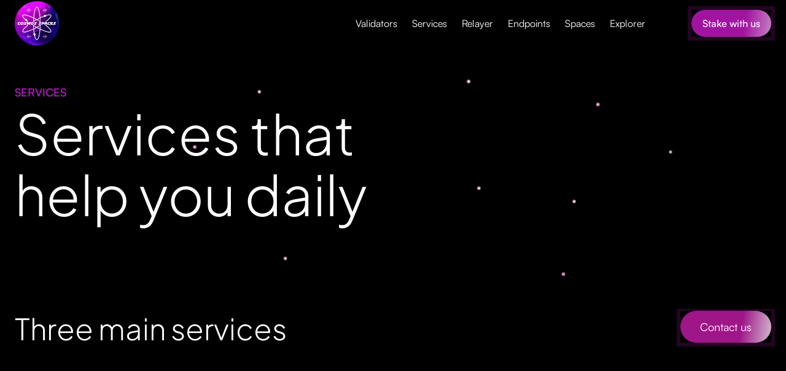

--- FILE ---
content_type: text/html; charset=utf-8
request_url: https://cosmosspaces.zone/services
body_size: 6479
content:
<!DOCTYPE html><!--  This site was created in Webflow. https://www.webflow.com  -->
<!--  Last Published: Fri Sep 08 2023 17:37:01 GMT+0000 (Coordinated Universal Time)  -->
<html data-wf-page="64adb8c26c9fe3489b697fa5" data-wf-site="64adb8c26c9fe3489b697f5a">
<head>
  <meta charset="utf-8">
  <title>Cosmos Spaces - Validator ~ Relayer ~ Endpoints ~ Infra</title>
  <meta content="Cosmos Spaces is a team involved in providing top services in validation, relaying, endpoints and podcasts in the Cosmos Ecosystem." name="description">
  <meta content="Cosmos Spaces - Validator ~ Relayer ~ Endpoints ~ Infra" property="og:title">
  <meta content="Cosmos Spaces is a team involved in providing top services in validation, relaying, endpoints and podcasts in the Cosmos Ecosystem." property="og:description">
  <meta content="https://uploads-ssl.webflow.com/64adb8c26c9fe3489b697f5a/64d39324291cb05a1d61ed5b_preview.png" property="og:image">
  <meta content="Cosmos Spaces - Validator ~ Relayer ~ Endpoints ~ Infra" property="twitter:title">
  <meta content="Cosmos Spaces is a team involved in providing top services in validation, relaying, endpoints and podcasts in the Cosmos Ecosystem." property="twitter:description">
  <meta content="https://uploads-ssl.webflow.com/64adb8c26c9fe3489b697f5a/64d39324291cb05a1d61ed5b_preview.png" property="twitter:image">
  <meta property="og:type" content="website">
  <meta content="summary_large_image" name="twitter:card">
  <meta content="width=device-width, initial-scale=1" name="viewport">
  <meta content="Webflow" name="generator">
  <link href="css/normalize.css" rel="stylesheet" type="text/css">
  <link href="css/webflow.css" rel="stylesheet" type="text/css">
  <link href="css/test-fae5c5.webflow.css" rel="stylesheet" type="text/css">
  <script type="text/javascript">!function(o,c){var n=c.documentElement,t=" w-mod-";n.className+=t+"js",("ontouchstart"in o||o.DocumentTouch&&c instanceof DocumentTouch)&&(n.className+=t+"touch")}(window,document);</script>
  <link href="images/favicon.png" rel="shortcut icon" type="image/x-icon">
  <link href="images/webclip.png" rel="apple-touch-icon">
</head>
<body>
  <div data-animation="default" class="navbar w-nav" data-easing2="ease" data-easing="ease" data-collapse="medium" data-w-id="79556be6-e47b-e2eb-578f-c1aa24cb4cb0" role="banner" data-no-scroll="1" data-duration="400">
    <div class="container-navbar">
      <a href="index.html" class="w-inline-block"><img src="images/main-logo.PNG" loading="lazy" width="72" sizes="(max-width: 479px) 28vw, 71.9921875px" alt="" srcset="images/IMG_2174-1-min-p-500.png 500w, images/IMG_2174-1-min-p-800.png 800w, images/IMG_2174-1-min-p-1080.png 1080w, images/IMG_2174-1-min-p-1600.png 1600w, images/main-logo.PNG 2048w"></a>
      <a href="#" class="brand-link-navbar w-nav-brand"></a>
      <div class="right-navbar">
        <nav role="navigation" class="nav-menu w-nav-menu">
          <a href="validators.html" class="nav-link">Validators</a>
          <a href="services.html" aria-current="page" class="nav-link w--current">Services</a>
          <a href="https://relayers.smartstake.io/relayer/06B033BAC39DA21C" target="_blank" class="nav-link">Relayer</a>
          <a href="https://endpoints.cosmos-spaces.cloud/status/public" target="_blank" class="nav-link">Endpoints</a>
          <a href="https://terraspaces.org/tag/cosmos-spaces/" target="_blank" class="nav-link">Spaces</a>
          <a href="https://explorer.cosmos-spaces.cloud/" target="_blank" class="nav-link">Explorer</a>
          <div data-hover="false" data-delay="0" class="dropdown w-dropdown">
            <div class="dropdown-toggle w-dropdown-toggle"></div>
            <nav class="dropdown-list w-dropdown-list">
              <a href="#" class="dropdown-link w-dropdown-link">Careers</a>
              <a href="#" class="dropdown-link w-dropdown-link">Blog</a>
              <a href="#" class="dropdown-link w-dropdown-link">Contact</a>
              <a href="#" class="dropdown-link w-dropdown-link">Pricing</a>
              <a href="#" class="dropdown-link w-dropdown-link">Legal</a>
            </nav>
          </div>
          <div data-hover="false" data-delay="0" class="dropdown w-dropdown">
            <div class="dropdown-toggle w-dropdown-toggle"></div>
            <nav class="dropdown-list w-dropdown-list">
              <a href="#" class="dropdown-link w-dropdown-link">Sign up</a>
              <a href="#" class="dropdown-link w-dropdown-link">Log in</a>
              <a href="#" class="dropdown-link w-dropdown-link">Forgot password</a>
            </nav>
          </div>
          <div data-hover="false" data-delay="0" class="dropdown w-dropdown">
            <div class="dropdown-toggle w-dropdown-toggle"></div>
            <nav class="dropdown-list w-dropdown-list">
              <a href="#" class="dropdown-link w-dropdown-link">Style guide</a>
              <a href="#" class="dropdown-link w-dropdown-link">Licenses</a>
              <a href="#" class="dropdown-link w-dropdown-link">Changelog</a>
              <a href="#" class="dropdown-link w-dropdown-link">Start here</a>
            </nav>
          </div>
        </nav>
        <div class="wrap-buttons-nav">
          <a href="https://www.yieldmos.com/v/cosmos-spaces/" target="_blank" class="cta nav-cta w-button">Stake with us</a>
          <div class="menu-button w-nav-button">
            <div class="wrap-menu-button">
              <div class="line-menu first-line"></div>
              <div class="line-menu second-line"></div>
            </div>
          </div>
        </div>
      </div>
    </div>
  </div>
  <section class="section hero-features">
    <div class="main-container w-container">
      <div class="w-layout-grid grid-features-hero">
        <div id="w-node-d41a4526-a5fd-090b-fae7-6bed8f54a9ee-9b697fa5" class="title-wrap-features">
          <div data-w-id="d8ab176e-f812-61e4-b35e-88e3c5c05320" style="opacity:0" class="top-text">Services</div>
          <h1 data-w-id="d41a4526-a5fd-090b-fae7-6bed8f54a9ef" style="opacity:0">Services that help you daily</h1>
        </div>
      </div>
    </div>
  </section>
  <section class="section">
    <div class="main-container w-container">
      <div class="master-features-blocks">
        <div class="single-features-block">
          <div class="flex-heading-cta">
            <h2 data-w-id="e57a7f82-07ad-31d3-b762-b361cb0a0bac" style="opacity:0" class="no-margins">Three main services</h2>
            <a data-w-id="095ccd9b-ab8a-7d5f-1174-157dbeae1b02" style="opacity:0" href="https://twitter.com/Cosmos_Spaces" target="_blank" class="cta w-button">Contact us</a>
          </div>
          <div data-w-id="c0025721-6dbd-d524-0b22-800dd24facb2" style="opacity:0" class="w-layout-grid grid-main-features-thirds">
            <div id="w-node-e45e2c99-cd57-10cd-d827-39b3f714df18-9b697fa5" class="tile-elevation main-invest-tile">
              <div class="padding-wrap-main-invest">
                <h3 class="no-margins">Twitter Spaces</h3>
                <div class="paragraph-small">Twitter Spaces: Over 2 Years of Expertise in Cosmos Ecosystem and NFT.<br><br> With a dedicated focus on facilitating engaging discussions, we have spent over 450+ hours delivering valuable insights, project introductions, governance discussions and much more within our Spaces.</div>
              </div><img src="images/mic.png" loading="lazy" width="134" sizes="133.9973907470703px" alt="" srcset="images/mic-p-500.png 500w, images/mic.png 512w" class="image-main-invest">
            </div>
            <div id="w-node-b430365e-f3a9-dbdc-e95f-094255285d0f-9b697fa5" class="tile-elevation main-invest-tile">
              <div class="padding-wrap-main-invest">
                <h3 class="no-margins">IBC Relaying</h3>
                <div class="paragraph-small">Facilitating over 150k monthly transactions, we serve as the backbone for IBC connections across 24 chains. <br><br>Consistently ranked among the top 10 performant relayers, we ensure seamless and reliable interchain communication. As we continue to expand our reach, our commitment to delivering robust and scalable solutions remains unwavering.</div>
              </div><img src="images/transmitter-1.png" loading="lazy" width="139" sizes="138.9973907470703px" alt="" srcset="images/transmitter-1-p-500.png 500w, images/transmitter-1.png 512w" class="image-main-invest">
            </div>
            <div id="w-node-b3d08ffd-665e-fe8c-e840-fffef6982398-9b697fa5" class="tile-elevation main-invest-tile">
              <div class="padding-wrap-main-invest">
                <h3 class="no-margins">Consulting</h3>
                <div class="paragraph-small">Our extensive network enables us to facilitate valuable partnerships, connecting you with key players in your industry and fostering collaborative growth.<br><br> Additionally, we provide guidance on navigating governance frameworks, ensuring compliance and helping you make informed decisions that drive the success of your project.</div>
              </div><img src="images/service-1.png" loading="lazy" width="162" sizes="161.9921875px" alt="" srcset="images/service-1-p-500.png 500w, images/service-1.png 512w" class="image-main-invest">
            </div>
          </div>
        </div>
        <div class="divider-features-blocks"></div>
        <div class="single-features-block">
          <div class="flex-heading-cta">
            <h2 data-w-id="85495dfa-223a-884e-d78f-2bd9e582a1fa" style="opacity:0" class="no-margins">Twitter Spaces</h2>
            <a data-w-id="85495dfa-223a-884e-d78f-2bd9e582a1fc" style="opacity:0" href="https://twitter.com/Cosmos_Spaces" target="_blank" class="cta w-button">Let&#x27;s chat!</a>
          </div>
          <div class="w-layout-grid grid-features-big">
            <a href="#" class="tile-elevation big-feature-tile w-inline-block">
              <div class="circle-feature-big"><img srcset="images/mic-1-p-500.png 500w, images/mic-1.png 512w" loading="lazy" sizes="31.9921875px" src="images/mic-1.png" alt="" class="icon-feature-big"></div>
              <div class="right-feature-c">
                <div class="top-feature-tile-c">
                  <div class="text-wrap-feature-tile-c">
                    <h3 class="no-margins">Amplify Your Project in our Twitter Spaces!</h3>
                    <div>Looking to showcase your Cosmos-based project to a wider audience? Book a space in our exclusive Twitter Spaces and present your project directly to the Cosmos community!</div>
                  </div>
                  <div class="master-checklist">
                    <div class="single-checklist"><img src="images/168935703649587450.png" loading="lazy" alt="" class="icon-check">
                      <div>Live Presentation</div>
                    </div>
                    <div class="single-checklist"><img src="images/168935703649587450.png" loading="lazy" alt="" class="icon-check">
                      <div>Interviews</div>
                    </div>
                    <div class="single-checklist"><img src="images/168935703649587450.png" loading="lazy" alt="" class="icon-check">
                      <div>Networking Opportunities</div>
                    </div>
                  </div>
                </div>
              </div>
            </a>
            <a href="#" class="tile-elevation big-feature-tile w-inline-block">
              <div class="circle-feature-big"><img srcset="images/hand-shake-p-500.png 500w, images/hand-shake.png 512w" loading="lazy" sizes="31.9921875px" src="images/hand-shake.png" alt="" class="icon-feature-big"></div>
              <div class="right-feature-c">
                <div class="top-feature-tile-c">
                  <div class="text-wrap-feature-tile-c">
                    <h3 class="no-margins">Forge a Strong Partnership!<br>‍</h3>
                    <div>We are committed to fostering long-term partnerships within the Cosmos community. Whether you&#x27;re a project team, developer, or fellow validator, we invite you to join us in our Twitter Spaces for collaborative discussions.</div>
                  </div>
                  <div class="master-checklist">
                    <div class="single-checklist"><img src="images/168935703649587450.png" loading="lazy" alt="" class="icon-check">
                      <div>Synergies </div>
                    </div>
                    <div class="single-checklist"><img src="images/168935703649587450.png" loading="lazy" alt="" class="icon-check">
                      <div>Opportunities</div>
                    </div>
                    <div class="single-checklist"><img src="images/168935703649587450.png" loading="lazy" alt="" class="icon-check">
                      <div>Mutual growth</div>
                    </div>
                  </div>
                </div>
              </div>
            </a>
          </div>
        </div>
        <div class="divider-features-blocks"></div>
        <div class="single-features-block">
          <div class="flex-heading-cta">
            <h2 data-w-id="fa95f4ee-efd6-964d-8396-215633d076f6" style="opacity:0" class="no-margins">IBC Relaying &amp; Endpoints</h2>
            <a data-w-id="fa95f4ee-efd6-964d-8396-215633d076f8" style="opacity:0" href="https://t.me/cosmostwitterspaces" target="_blank" class="cta w-button">Inquire Now</a>
          </div>
          <div class="w-layout-grid grid-features-big">
            <a href="https://relayers.smartstake.io/relayer/06B033BAC39DA21C" target="_blank" class="tile-elevation big-feature-tile w-inline-block">
              <div class="circle-feature-big"><img srcset="images/tower-p-500.png 500w, images/tower.png 512w" loading="lazy" sizes="31.9921875px" src="images/tower.png" alt="" class="icon-feature-big"></div>
              <div class="right-feature-c">
                <div class="top-feature-tile-c">
                  <div class="text-wrap-feature-tile-c">
                    <h3 class="no-margins">IBC Relaying</h3>
                    <div>We offer public and private relay services.<br><br>Check our stats on SmartStakes</div>
                  </div>
                  <div class="master-checklist">
                    <div class="single-checklist"><img src="images/168935703649587450.png" loading="lazy" alt="" class="icon-check">
                      <div>RaaS relayer as a service.</div>
                    </div>
                    <div class="single-checklist"><img src="images/168935703649587450.png" loading="lazy" alt="" class="icon-check">
                      <div>Maintaining IBC connections for new chains.</div>
                    </div>
                    <div class="single-checklist"><img src="images/168935703649587450.png" loading="lazy" alt="" class="icon-check">
                      <div>ICA and ICQ expertise.</div>
                    </div>
                  </div>
                </div>
              </div>
            </a>
            <a href="https://endpoints.cosmos-spaces.cloud/status/public" target="_blank" class="tile-elevation big-feature-tile w-inline-block">
              <div class="circle-feature-big"><img srcset="images/database-p-500.png 500w, images/database.png 512w" loading="lazy" sizes="31.9921875px" src="images/database.png" alt="" class="icon-feature-big"></div>
              <div class="right-feature-c">
                <div class="top-feature-tile-c">
                  <div class="text-wrap-feature-tile-c">
                    <h3 class="no-margins">Endpoints</h3>
                    <div>We offer public and private node services.<br><br>Check our public RPCs dashboard</div>
                  </div>
                  <div class="master-checklist">
                    <div class="single-checklist"><img src="images/168935703649587450.png" loading="lazy" alt="" class="icon-check">
                      <div>NaaS node as a service.</div>
                    </div>
                    <div class="single-checklist"><img src="images/168935703649587450.png" loading="lazy" alt="" class="icon-check">
                      <div>Dedicated RPCs for your application.</div>
                    </div>
                    <div class="single-checklist"><img src="images/168935703649587450.png" loading="lazy" alt="" class="icon-check">
                      <div>Public endpoints.</div>
                    </div>
                  </div>
                </div>
              </div>
            </a>
          </div>
        </div>
        <div class="divider-features-blocks"></div>
        <div class="single-features-block">
          <div class="flex-heading-cta">
            <h2 data-w-id="c5767d8c-7a94-63f4-fcef-3efefeba9ef0" style="opacity:0" class="no-margins">Consulting</h2>
            <a href="/cdn-cgi/l/email-protection#4d0e223e20223e393a243939283f3e3d2c2e283e0d2a202c2421632e2220723e382f27282e39700e22233e38213924232a" data-w-id="c5767d8c-7a94-63f4-fcef-3efefeba9ef2" style="opacity:0" class="cta w-button">Inquire Now</a>
          </div>
          <div class="w-layout-grid grid-features-big">
            <a href="#" class="tile-elevation big-feature-tile w-inline-block">
              <div class="circle-feature-big"><img srcset="images/dark-sail-boat-p-500.png 500w, images/dark-sail-boat.png 512w" loading="lazy" sizes="31.9921875px" src="images/dark-sail-boat.png" alt="" class="icon-feature-big"></div>
              <div class="right-feature-c">
                <div class="top-feature-tile-c">
                  <div class="text-wrap-feature-tile-c">
                    <h3 class="no-margins">Navigating the Cosmos Ecosystem</h3>
                    <div>Launching a new project in the Cosmos ecosystem? Our consulting services are dedicated to assisting new ventures in navigating the complexities of this dynamic environment.</div>
                  </div>
                  <div class="master-checklist">
                    <div class="single-checklist"><img src="images/168935703649587450.png" loading="lazy" alt="" class="icon-check">
                      <div>Chains and Protocols</div>
                    </div>
                    <div class="single-checklist"><img src="images/168935703649587450.png" loading="lazy" alt="" class="icon-check">
                      <div>NFTs and Web3 games</div>
                    </div>
                  </div>
                </div>
              </div>
            </a>
            <a href="#" class="tile-elevation big-feature-tile w-inline-block">
              <div class="circle-feature-big"><img srcset="images/chess-p-500.png 500w, images/chess.png 512w" loading="lazy" sizes="31.9921875px" src="images/chess.png" alt="" class="icon-feature-big"></div>
              <div class="right-feature-c">
                <div class="top-feature-tile-c">
                  <div class="text-wrap-feature-tile-c">
                    <h3 class="no-margins">Strategic Advisory</h3>
                    <div>Leveraging the collective experience of our team in multiple areas of the web3 industry. We aim to address critical aspects, including tokenomics, governance, market positioning, and fostering community relationships.</div>
                  </div>
                  <div class="master-checklist">
                    <div class="single-checklist"><img src="images/168935703649587450.png" loading="lazy" alt="" class="icon-check">
                      <div>Tokenomics and Incentives</div>
                    </div>
                    <div class="single-checklist"><img src="images/168935703649587450.png" loading="lazy" alt="" class="icon-check">
                      <div>Branding and Community</div>
                    </div>
                    <div class="single-checklist"><img src="images/168935703649587450.png" loading="lazy" alt="" class="icon-check">
                      <div>Governance and DAOs</div>
                    </div>
                  </div>
                </div>
              </div>
            </a>
          </div>
        </div>
        <div class="single-features-block">
          <div class="flex-heading-cta">
            <h2 data-w-id="8ca8392f-addb-0e49-2244-132c1d4b69be" style="opacity:0" class="no-margins">Testnets support</h2>
            <a href="https://t.me/cosmostwitterspaces" data-w-id="8ca8392f-addb-0e49-2244-132c1d4b69c0" style="opacity:0" target="_blank" class="cta w-button">Inquire Now</a>
          </div>
          <div class="w-layout-grid grid-features-big">
            <a href="#" class="tile-elevation big-feature-tile w-inline-block">
              <div class="circle-feature-big"><img srcset="images/repair-tool-p-500.png 500w, images/repair-tool.png 512w" loading="lazy" sizes="31.9921875px" src="images/repair-tool.png" alt="" class="icon-feature-big"></div>
              <div class="right-feature-c">
                <div class="top-feature-tile-c">
                  <div class="text-wrap-feature-tile-c">
                    <h3 class="no-margins">Providing Infra and support</h3>
                    <div>We understand the significance of testnet chains in the blockchain ecosystem. That&#x27;s why we offer comprehensive support tailored to meet the needs of your testnet infra.</div>
                  </div>
                  <div class="master-checklist">
                    <div class="single-checklist"><img src="images/168935703649587450.png" loading="lazy" alt="" class="icon-check">
                      <div>Writing guides </div>
                    </div>
                    <div class="single-checklist"><img src="images/168935703649587450.png" loading="lazy" alt="" class="icon-check">
                      <div>Seed, Peer, RPCs, Snapshot, Explorer</div>
                    </div>
                    <div class="single-checklist"><img src="images/168935703649587450.png" loading="lazy" alt="" class="icon-check">
                      <div>Valuable Feedbacks</div>
                    </div>
                  </div>
                </div>
              </div>
            </a>
            <a href="#" class="tile-elevation big-feature-tile w-inline-block">
              <div class="circle-feature-big"><img srcset="images/customer-service-p-500.png 500w, images/customer-service.png 512w" loading="lazy" sizes="31.9921875px" src="images/customer-service.png" alt="" class="icon-feature-big"></div>
              <div class="right-feature-c">
                <div class="top-feature-tile-c">
                  <div class="text-wrap-feature-tile-c">
                    <h3 class="no-margins">Discord/Telegram Moderation</h3>
                    <div>If you are a chain in the testnet phase, we can help you with tech support and coordination in the validator Discord channel. Having joined so many testnets, we can offer valuable insights.</div>
                  </div>
                  <div class="master-checklist">
                    <div class="single-checklist"><img src="images/168935703649587450.png" loading="lazy" alt="" class="icon-check">
                      <div>Discord/Telegram tech channel moderation</div>
                    </div>
                    <div class="single-checklist"><img src="images/168935703649587450.png" loading="lazy" alt="" class="icon-check">
                      <div>Assistance in coordinating participants</div>
                    </div>
                  </div>
                </div>
              </div>
            </a>
          </div>
        </div>
      </div>
    </div>
  </section>
  <section class="section">
    <div class="main-container w-container">
      <div class="columns-faq w-row">
        <div class="left-faq w-col w-col-6">
          <div class="wrap-left-faq">
            <h2>Some questions,<br>some answers.</h2>
          </div>
        </div>
        <div class="right-faq w-col w-col-6">
          <div class="master-expandable">
            <div class="expandable-single">
              <div class="expandable-top">
                <div class="heading-expandable">What is a validator?</div>
                <div class="plus-expand-master">
                  <div class="plus-line"></div>
                  <div class="plus-line vertical"></div>
                </div>
              </div>
              <div class="expandable-bottom">
                <p class="faq-paragraph">The Cosmos-SDK is based on CometBFT that relies on a set of validators to secure the network. The role of validators is to run a full node and participate in consensus by broadcasting votes that contain cryptographic signatures signed by the validator&#x27;s private key. Validators commit new blocks in the blockchain and receive revenue in exchange for their work. Validators must also participate in governance by voting on proposals. Validators are weighted according to their total stake.</p>
              </div>
            </div>
            <div class="expandable-single">
              <div class="expandable-top">
                <div class="heading-expandable">What is staking?</div>
                <div class="plus-expand-master">
                  <div class="plus-line"></div>
                  <div class="plus-line vertical"></div>
                </div>
              </div>
              <div class="expandable-bottom">
                <p class="faq-paragraph">In public Proof-Of-Stake (PoS) blockchain, the weight of validators is determined by the amount of staking tokens bonded as collateral. These tokens can be self-delegated directly by the validator or delegated to the validator by other holders. Any user in the system can declare their intention to become a validator by sending a create-validator transaction to become validator candidates. The weight (i.e. voting power) of a validator determines whether they are an active validator. The active validator set is limited to an amount that changes over time.</p>
              </div>
            </div>
            <div class="expandable-single">
              <div class="expandable-top">
                <div class="heading-expandable">What is a Delegator?</div>
                <div class="plus-expand-master">
                  <div class="plus-line"></div>
                  <div class="plus-line vertical"></div>
                </div>
              </div>
              <div class="expandable-bottom">
                <p class="faq-paragraph">As a delegator, you can stake your tokens with one or more Validators. In exchange for delegating you will earn a percentage of network transaction fees and also receive additional tokens from continuous inflation called block provision.</p>
              </div>
            </div>
            <div class="expandable-single">
              <div class="expandable-top">
                <div class="heading-expandable">Why should I delegate?</div>
                <div class="plus-expand-master">
                  <div class="plus-line"></div>
                  <div class="plus-line vertical"></div>
                </div>
              </div>
              <div class="expandable-bottom">
                <p class="faq-paragraph">If a token holder chooses not to delegate to a Validator, they will neither receive a percentage of network transaction fees nor block provisions, and their percentage to the total amount of tokens will decrease over time from inflation.</p>
              </div>
            </div>
            <div class="expandable-single">
              <div class="expandable-top">
                <div class="heading-expandable">How choose a validator?</div>
                <div class="plus-expand-master">
                  <div class="plus-line"></div>
                  <div class="plus-line vertical"></div>
                </div>
              </div>
              <div class="expandable-bottom">
                <p class="faq-paragraph">Perform careful due diligence on validators before delegating. If a validator misbehaves, part of its total stake, which includes the stake of its delegators, can be slashed. Delegators should therefore carefully select validators they think will behave correctly.</p>
              </div>
            </div>
          </div>
        </div>
      </div>
    </div>
  </section>
  <section class="section contact-tiles-section">
    <div class="main-container w-container">
      <div class="w-layout-grid grid-footer-contact-tiles">
        <a data-w-id="384e380c-b5ff-6fda-c6d9-92522aaec435" href="/cdn-cgi/l/email-protection#de9db1adb3b1adaaa9b7aaaabbacadaebfbdbbad9eb9b3bfb7b2f0bdb1b3" class="footer-contact-item-master w-inline-block"><img src="images/mail-opened.svg" loading="lazy" alt="" class="footer-contact-icon-image">
          <h3 class="no-margins">Drop us an email</h3>
        </a>
        <div id="w-node-_384e380c-b5ff-6fda-c6d9-92522aaec43b-2aaec432" data-w-id="384e380c-b5ff-6fda-c6d9-92522aaec43b" class="divider-footer-tile"></div>
        <a data-w-id="384e380c-b5ff-6fda-c6d9-92522aaec43c" href="https://twitter.com/Cosmos_Spaces" target="_blank" class="footer-contact-item-master w-inline-block"><img src="images/twitter-1.png" loading="lazy" alt="" class="footer-contact-icon-image">
          <h3 class="no-margins">Find us on Twitter</h3>
        </a>
        <div id="w-node-_384e380c-b5ff-6fda-c6d9-92522aaec442-2aaec432" class="divider-footer-tile"></div>
        <a data-w-id="384e380c-b5ff-6fda-c6d9-92522aaec443" href="https://cosmos-spaces.gitbook.io/cosmos-spaces/" target="_blank" class="footer-contact-item-master w-inline-block"><img src="images/gitbook-svgrepo-com-2.png" loading="lazy" alt="" class="footer-contact-icon-image">
          <h3 class="no-margins">Discover more</h3>
        </a>
      </div>
    </div>
  </section>
  <section class="footer">
    <div class="main-container w-container">
      <div class="main-footer">
        <div class="left-footer">
          <a href="#" class="brand-link-footer w-inline-block"><img src="images/Banner.png" loading="lazy" width="600" alt="" class="brand-footer"></a>
        </div>
        <div class="grid-footer-links">
          <div id="w-node-be1a81e7-27d8-38fe-d851-cd65d3662484-d3662463" class="footer-links-master">
            <div class="footer-link header-of-links">Main pages</div>
            <a href="index.html" class="footer-link">Home</a>
            <a href="validators.html" class="footer-link">Validators</a>
            <a href="services.html" aria-current="page" class="footer-link w--current">Services</a>
          </div>
          <div id="w-node-be1a81e7-27d8-38fe-d851-cd65d366248d-d3662463" class="footer-links-master">
            <div class="footer-link header-of-links">Socials</div>
            <a href="https://twitter.com/Cosmos_Spaces" target="_blank" class="footer-link">Twitter</a>
            <a href="https://t.me/cosmostwitterspaces" target="_blank" class="footer-link">Telegram</a>
            <a href="https://discord.com/invite/6D8Sxqq6Hv" target="_blank" class="footer-link">Discord</a>
            <a href="https://www.instagram.com/CosmosSpaces_/" target="_blank" class="footer-link">Instagram</a>
          </div>
          <div id="w-node-be1a81e7-27d8-38fe-d851-cd65d3662496-d3662463" class="footer-links-master">
            <div class="footer-link header-of-links">Dashboards</div>
            <a href="https://explorer.cosmos-spaces.cloud/" target="_blank" class="footer-link">Explorer</a>
            <a href="https://endpoints.cosmos-spaces.cloud/status/public" target="_blank" class="footer-link">Endpoints</a>
            <a href="https://relayers.smartstake.io/relayer/06B033BAC39DA21C" class="footer-link">Relayer</a>
          </div>
          <div id="w-node-be1a81e7-27d8-38fe-d851-cd65d366249f-d3662463" class="footer-links-master">
            <div class="footer-link header-of-links">Staking links</div>
            <a href="https://www.yieldmos.com/v/cosmos-spaces/" target="_blank" class="footer-link">Yieldmos</a>
            <a href="https://linktr.ee/Cosmostwitterspaces" target="_blank" class="footer-link">Linktree</a>
          </div>
        </div>
      </div>
    </div>
  </section>
  <script data-cfasync="false" src="/cdn-cgi/scripts/5c5dd728/cloudflare-static/email-decode.min.js"></script><script src="https://d3e54v103j8qbb.cloudfront.net/js/jquery-3.5.1.min.dc5e7f18c8.js?site=64adb8c26c9fe3489b697f5a" type="text/javascript" integrity="sha256-9/aliU8dGd2tb6OSsuzixeV4y/faTqgFtohetphbbj0=" crossorigin="anonymous"></script>
  <script src="js/webflow.js" type="text/javascript"></script>
<script defer src="https://static.cloudflareinsights.com/beacon.min.js/vcd15cbe7772f49c399c6a5babf22c1241717689176015" integrity="sha512-ZpsOmlRQV6y907TI0dKBHq9Md29nnaEIPlkf84rnaERnq6zvWvPUqr2ft8M1aS28oN72PdrCzSjY4U6VaAw1EQ==" data-cf-beacon='{"version":"2024.11.0","token":"ce51e5bc525e419396cf41aa66f6948f","r":1,"server_timing":{"name":{"cfCacheStatus":true,"cfEdge":true,"cfExtPri":true,"cfL4":true,"cfOrigin":true,"cfSpeedBrain":true},"location_startswith":null}}' crossorigin="anonymous"></script>
</body>
</html>


--- FILE ---
content_type: text/css; charset=utf-8
request_url: https://cosmosspaces.zone/css/test-fae5c5.webflow.css
body_size: 13605
content:
.w-layout-grid {
  grid-row-gap: 16px;
  grid-column-gap: 16px;
  grid-template-rows: auto auto;
  grid-template-columns: 1fr 1fr;
  grid-auto-columns: 1fr;
  display: grid;
}

.w-commerce-commerceorderconfirmationcontainer {
  width: 100%;
  min-height: 100vh;
  background-color: #f5f5f5;
  padding: 20px;
}

.w-commerce-commercelayoutcontainer {
  justify-content: center;
  align-items: flex-start;
  display: flex;
}

.w-commerce-commercelayoutmain {
  flex: 0 800px;
  margin-right: 20px;
}

.w-commerce-commercecheckoutorderitemswrapper {
  margin-bottom: 20px;
}

.w-commerce-commercecheckoutblockcontent {
  background-color: #fff;
  border-bottom: 1px solid #e6e6e6;
  border-left: 1px solid #e6e6e6;
  border-right: 1px solid #e6e6e6;
  padding: 20px;
}

.w-commerce-commercecheckoutorderitemslist {
  margin-bottom: -20px;
}

.w-commerce-commercecheckoutorderitem {
  margin-bottom: 20px;
  display: flex;
}

.w-commerce-commercecartitemimage {
  width: 60px;
  height: 0%;
}

.w-commerce-commercecheckoutorderitemdescriptionwrapper {
  flex-grow: 1;
  margin-left: 16px;
  margin-right: 16px;
}

.w-commerce-commercecheckoutorderitemoptionlist {
  margin-bottom: 0;
  padding-left: 0;
  text-decoration: none;
  list-style-type: none;
}

.w-commerce-commercepaypalcheckoutformcontainer {
  width: 100%;
  min-height: 100vh;
  background-color: #f5f5f5;
  padding: 20px;
}

.w-commerce-commercecheckoutshippingmethodswrapper {
  margin-bottom: 20px;
}

.w-commerce-commercecheckoutshippingmethodslist {
  border-left: 1px solid #e6e6e6;
  border-right: 1px solid #e6e6e6;
}

.w-commerce-commercecheckoutshippingmethoditem {
  background-color: #fff;
  border-bottom: 1px solid #e6e6e6;
  flex-direction: row;
  align-items: baseline;
  margin-bottom: 0;
  padding: 16px;
  font-weight: 400;
  display: flex;
}

.w-commerce-commercecheckoutshippingmethoddescriptionblock {
  flex-direction: column;
  flex-grow: 1;
  margin-left: 12px;
  margin-right: 12px;
  display: flex;
}

.w-commerce-commerceboldtextblock {
  font-weight: 700;
}

.w-commerce-commercecheckoutshippingmethodsemptystate {
  text-align: center;
  background-color: #fff;
  border-bottom: 1px solid #e6e6e6;
  border-left: 1px solid #e6e6e6;
  border-right: 1px solid #e6e6e6;
  padding: 64px 16px;
}

.w-commerce-commercelayoutsidebar {
  flex: 0 0 320px;
  position: -webkit-sticky;
  position: sticky;
  top: 20px;
}

.w-commerce-commercecheckoutplaceorderbutton {
  color: #fff;
  cursor: pointer;
  -webkit-appearance: none;
  -ms-appearance: none;
  appearance: none;
  text-align: center;
  background-color: #3898ec;
  border-width: 0;
  border-radius: 3px;
  align-items: center;
  margin-bottom: 20px;
  padding: 9px 15px;
  text-decoration: none;
  display: block;
}

.w-commerce-commercepaypalcheckouterrorstate {
  background-color: #ffdede;
  margin-top: 16px;
  margin-bottom: 16px;
  padding: 10px 16px;
}

@media screen and (max-width: 767px) {
  .w-commerce-commercelayoutcontainer {
    flex-direction: column;
    align-items: stretch;
  }

  .w-commerce-commercelayoutmain {
    flex-basis: auto;
    margin-right: 0;
  }

  .w-commerce-commercelayoutsidebar {
    flex-basis: auto;
  }
}

body {
  color: #fff;
  background-color: #000;
  font-family: Satoshi, sans-serif;
  font-size: 18px;
  line-height: 135%;
}

h1 {
  margin-top: 0;
  margin-bottom: 0;
  font-family: Plus Jakarta, sans-serif;
  font-size: 90px;
  font-weight: 300;
  line-height: 110%;
}

h2 {
  margin-top: 20px;
  margin-bottom: 10px;
  font-family: Plus Jakarta, sans-serif;
  font-size: 48px;
  font-weight: 300;
  line-height: 120%;
}

h3 {
  margin-top: 20px;
  margin-bottom: 10px;
  font-size: 28px;
  font-weight: 500;
  line-height: 135%;
}

a {
  color: #fff;
  text-decoration: underline;
}

blockquote {
  border-left: 12px solid #82efaa;
  margin-top: 32px;
  margin-bottom: 40px;
  padding: 40px;
  font-size: 24px;
  font-weight: 400;
  line-height: 140%;
}

.nav-menu {
  justify-content: flex-end;
  align-items: center;
  display: flex;
}

.brand-link-navbar {
  height: 30px;
}

.image-cart {
  border-radius: 8px;
}

.dropdown-link {
  width: 100%;
  color: #eee;
  text-align: center;
  margin-left: 0;
  margin-right: 0;
  padding: 12px;
  font-size: 16px;
}

.dropdown-link:hover {
  background-color: rgba(255, 255, 255, .05);
}

.dropdown-link.w--current {
  color: #fff;
}

.container-navbar {
  width: 100%;
  height: 100%;
  max-width: 1512px;
  background-color: rgba(0, 0, 0, 0);
  justify-content: space-between;
  align-items: center;
  margin-left: auto;
  margin-right: auto;
  padding-left: 24px;
  padding-right: 24px;
  display: flex;
}

.navbar {
  height: 76px;
  color: #fff;
  background-color: rgba(0, 0, 0, 0);
}

.apple-pay {
  height: 48px;
  border-radius: 8px;
}

.cart-button {
  height: 50px;
  background-color: rgba(255, 255, 255, .05);
  border-radius: 70px;
  transition: background-color .2s;
}

.cart-button:hover {
  background-color: rgba(255, 255, 255, .1);
}

.wrap-buttons-nav {
  grid-column-gap: 8px;
  justify-content: flex-end;
  align-items: center;
  display: flex;
}

.brand-navbar {
  height: 100%;
}

.icon-chevron-dropdown {
  width: 20px;
  height: 20px;
}

.right-navbar {
  grid-column-gap: 8px;
  justify-content: flex-end;
  align-items: center;
  display: flex;
}

.cart-header {
  background-color: rgba(255, 255, 255, .1);
}

.cart-container {
  color: #fff;
  background-color: #000;
  border-radius: 12px;
}

.dropdown-list.w--open {
  text-align: center;
  background-color: #000;
  border: 1px solid rgba(255, 255, 255, .19);
  border-radius: 2px;
  flex-direction: column;
  align-items: center;
  padding-top: 12px;
  padding-bottom: 12px;
  display: flex;
}

.dropdown-toggle {
  grid-column-gap: 4px;
  color: #fff;
  justify-content: center;
  align-items: center;
  padding-left: 12px;
  padding-right: 9px;
  font-size: 16px;
  display: flex;
}

.nav-link {
  color: #fff;
  padding: 20px 12px;
  font-size: 16px;
  text-decoration: none;
  display: block;
}

.section {
  padding-top: 0;
  padding-bottom: 80px;
}

.section.hero-home {
  background-image: url('../images/Space-Background.svg');
  background-position: 50% 0;
  background-repeat: no-repeat;
  background-size: contain;
  padding-bottom: 0;
  position: relative;
  overflow: hidden;
}

.section.moving-testimonials-section {
  overflow: hidden;
}

.section.cta-section {
  padding-top: 240px;
  padding-bottom: 240px;
}

.section.contact-tiles-section {
  border-top: 1px solid rgba(255, 255, 255, .3);
  border-bottom: 1px solid rgba(255, 255, 255, .3);
}

.section.hero-about {
  background-image: url('../images/Space-Background.svg');
  background-position: 50% 0;
  background-repeat: no-repeat;
  background-size: contain;
  position: relative;
  overflow: hidden;
}

.section.hero-features {
  background-image: url('../images/points_purple-removebg-preview.png');
  background-position: 50% 0;
  background-repeat: no-repeat;
  background-size: contain;
  position: relative;
  overflow: hidden;
}

.section.hero-integrations {
  background-image: url('../images/Progetto-senza-titolo-4.png'), url('../images/Progetto-senza-titolo-6.png'), url('../images/points_purple-removebg-preview.png');
  background-position: 100%, 0%, 50% 0;
  background-repeat: no-repeat, no-repeat, no-repeat;
  background-size: contain, contain, contain;
  padding-top: 200px;
  padding-bottom: 200px;
  position: relative;
  overflow: hidden;
}

.section.integrations-grid {
  padding-top: 0;
}

.section.hero-integration {
  background-image: url('../images/points_purple-removebg-preview.png');
  background-position: 50% 0;
  background-repeat: no-repeat;
  background-size: contain;
  padding-top: 120px;
  position: relative;
}

.section.hero-careers {
  background-image: url('../images/Space-Background.svg');
  background-position: 50% 0;
  background-repeat: no-repeat;
  background-size: contain;
  padding-top: 120px;
  position: relative;
  overflow: hidden;
}

.section.hero-career-template {
  background-image: url('../images/Space-Background.svg');
  background-position: 50% 0;
  background-repeat: no-repeat;
  background-size: contain;
  padding-top: 120px;
  position: relative;
}

.section.hero-blog, .section.blog-template, .section.hero-pricing {
  background-image: url('../images/Space-Background.svg');
  background-position: 50% 0;
  background-repeat: no-repeat;
  background-size: contain;
  position: relative;
  overflow: hidden;
}

.section.hero-product {
  background-image: url('../images/Space-Background.svg');
  background-position: 50% 0;
  background-repeat: no-repeat;
  background-size: contain;
  padding-top: 120px;
  position: relative;
  overflow: hidden;
}

.section._404-section {
  background-image: url('../images/Space-Background.svg');
  background-position: 0 0;
  background-size: cover;
  padding-top: 120px;
  padding-bottom: 120px;
}

.section.account-section {
  background-color: #82efaa;
  position: relative;
}

.section.forgot-pass-section {
  padding-top: 120px;
  padding-bottom: 120px;
}

.section.hero-template {
  color: #000;
  background-color: #82efaa;
  padding-top: 100px;
  padding-bottom: 100px;
}

.section.hero-sales {
  -webkit-text-fill-color: inherit;
  background-color: rgba(0, 0, 0, 0);
  background-image: url('../images/points_purple-removebg-preview.png');
  background-position: 50%;
  background-repeat: repeat;
  background-size: cover;
  background-clip: border-box;
  padding-bottom: 80px;
  position: relative;
  overflow: hidden;
}

.main-container {
  max-width: 1400px;
  -webkit-text-fill-color: inherit;
  background-clip: padding-box;
  padding-left: 24px;
  padding-right: 24px;
  overflow: hidden;
}

.title-wrap-home {
  width: 100%;
  max-width: 890px;
  grid-row-gap: 32px;
  text-align: center;
  flex-direction: column;
  align-items: center;
  margin-left: auto;
  margin-right: auto;
  display: flex;
}

.limit-subtitle-home {
  max-width: 600px;
}

.subtitle {
  text-align: center;
  font-size: 21px;
  line-height: 115%;
}

.flex-cta-home {
  grid-column-gap: 12px;
  justify-content: center;
  align-items: center;
  display: flex;
}

.cta {
  height: 52px;
  outline-offset: 0px;
  color: #fff;
  background-color: #c11c9b;
  background-image: linear-gradient(99deg, #9e1687 66%, #d3bbcf);
  border-radius: 60px;
  outline: 6px solid rgba(186, 30, 186, .19);
  justify-content: center;
  align-items: center;
  padding: 10px 32px;
  transition: all .2s;
  display: flex;
}

.cta:hover, .cta:focus {
  outline-width: 6px;
  outline-color: rgba(94, 206, 136, .19);
}

.cta.nav-cta {
  height: 44px;
  color: #fff;
  background-color: #a015a0;
  background-image: linear-gradient(99deg, rgba(160, 21, 160, .83) 66%, rgba(209, 160, 206, .79) 100%, rgba(152, 87, 152, .81));
  padding-left: 18px;
  padding-right: 18px;
  font-size: 16px;
  font-weight: 500;
}

.cta.newsletter-cta {
  outline-offset: 0px;
  outline: 6px rgba(94, 206, 136, .19);
  margin-left: -50px;
}

.cta.mg-top-24 {
  margin-top: 24px;
}

.cta-black {
  height: 52px;
  color: #fff;
  background-color: #000;
  border-radius: 60px;
  justify-content: center;
  align-items: center;
  padding: 10px 32px;
  display: flex;
}

.master-mockups-home {
  width: 100%;
  max-width: 1200px;
  margin-top: 72px;
  margin-left: auto;
  margin-right: auto;
  position: relative;
}

.image-desktop-home {
  width: 90%;
}

.image-mobile-home {
  width: 23%;
  position: absolute;
  top: auto;
  bottom: 0%;
  left: auto;
  right: 0%;
}

.circle-hero-home-one {
  z-index: -1;
  width: 1200px;
  height: 1000px;
  opacity: .11;
  filter: blur(50px);
  background-color: #82efaa;
  border-radius: 50%;
  position: absolute;
  top: -46%;
  bottom: auto;
  left: -48%;
  right: auto;
}

.circle-hero-home-two {
  z-index: -1;
  width: 800px;
  height: 800px;
  opacity: .11;
  filter: blur(50px);
  background-color: #82efaa;
  border-radius: 50%;
  position: absolute;
  top: auto;
  bottom: -40%;
  left: auto;
  right: -30%;
}

.circle-hero-home-three {
  z-index: -1;
  width: 1200px;
  height: 800px;
  opacity: .26;
  filter: blur(50px);
  background-color: #82efaa;
  border-radius: 50%;
  position: absolute;
  top: auto;
  bottom: -40%;
  left: auto;
  right: auto;
}

.heading-wrap-wide {
  grid-row-gap: 12px;
  text-align: center;
  flex-direction: column;
  align-items: center;
  display: flex;
}

.heading-wrap-wide.mg-bottom-56 {
  margin-bottom: 56px;
}

.top-text {
  color: #c21bd4;
  text-transform: uppercase;
  font-weight: 500;
  line-height: 120%;
}

.top-text.mg-bottom-16 {
  margin-bottom: 16px;
}

.no-margins {
  margin-top: 0;
  margin-bottom: 0;
}

.grid-features-thirds {
  grid-column-gap: 32px;
  grid-row-gap: 32px;
  grid-template-rows: auto;
  grid-template-columns: 1fr 1fr 1fr;
}

.tile-elevation {
  background-color: #1f1f1f;
  border-radius: 16px;
  padding: 40px;
  text-decoration: none;
  display: block;
}

.tile-elevation.small-feature {
  grid-row-gap: 24px;
  background-color: #1f1f1f;
  flex-direction: column;
  align-items: flex-start;
  padding: 40px;
  display: flex;
}

.tile-elevation.moving-testimonial-tile {
  max-width: 580px;
  grid-row-gap: 72px;
  flex-direction: column;
  justify-content: space-between;
  align-items: flex-start;
  padding: 56px;
  display: flex;
}

.tile-elevation.office-tile {
  grid-row-gap: 24px;
  flex-direction: column;
  padding: 32px;
  display: flex;
}

.tile-elevation.main-invest-tile {
  grid-row-gap: 32px;
  flex-direction: column;
  display: flex;
}

.tile-elevation.big-feature-tile {
  grid-column-gap: 24px;
  color: #fff;
  flex-direction: row;
  align-items: flex-start;
  padding: 40px 48px 40px 40px;
  text-decoration: none;
  display: flex;
}

.tile-elevation.integration-tile {
  grid-row-gap: 40px;
  color: #fff;
  flex-direction: column;
  justify-content: space-between;
  align-items: flex-start;
  padding: 40px;
  text-decoration: none;
  transition: transform .2s;
  display: flex;
}

.tile-elevation.integration-tile:hover {
  transform: translate(0, -4px);
}

.tile-elevation.sticky-template {
  grid-row-gap: 24px;
  text-align: center;
  flex-direction: column;
  padding: 32px;
  display: flex;
  position: -webkit-sticky;
  position: sticky;
  top: 40px;
}

.tile-elevation.career-values {
  grid-row-gap: 24px;
  background-color: #1f1f1f;
  flex-direction: column;
  align-items: flex-start;
  padding: 40px;
  display: flex;
}

.tile-elevation.career-tile {
  grid-row-gap: 32px;
  color: #fff;
  flex-direction: column;
  justify-content: space-between;
  align-items: flex-start;
  padding: 40px;
  text-decoration: none;
  transition: transform .2s;
  display: flex;
}

.tile-elevation.career-tile:hover {
  transform: translate(0, -4px);
}

.tile-elevation.contact-form {
  width: 100%;
  max-width: 500px;
  padding: 64px;
}

.tile-elevation.pricing-tile {
  padding: 32px;
}

.tile-elevation.product-right-tile {
  max-width: 430px;
  grid-row-gap: 32px;
  flex-direction: column;
  align-items: flex-start;
  padding: 40px;
  display: flex;
}

.wrap-text-feature-small {
  grid-row-gap: 16px;
  flex-direction: column;
  align-items: flex-start;
  display: flex;
}

.master-logos {
  height: 80px;
  grid-column-gap: 80px;
  justify-content: space-between;
  align-items: center;
  margin-top: 80px;
  display: flex;
}

.wrap-logos {
  opacity: .7;
  background-color: rgba(255, 254, 254, .78);
  flex: 1;
  justify-content: space-between;
  align-items: baseline;
  display: flex;
}

.image-logo {
  width: 70px;
  height: 34px;
}

.grid-user-center {
  grid-column-gap: 64px;
  grid-template-rows: auto;
}

.wrap-image-user-center {
  width: 100%;
  flex-direction: column;
  justify-content: center;
  align-items: center;
  padding-top: 100%;
  display: flex;
  position: relative;
}

.wrap-content-user-center {
  max-width: 480px;
  grid-row-gap: 16px;
  flex-direction: column;
  justify-content: center;
  align-items: flex-start;
  display: flex;
}

.paragraph-small {
  font-size: 16px;
  line-height: 135%;
}

.master-checklist {
  grid-row-gap: 12px;
  flex-direction: column;
  align-items: flex-start;
  display: flex;
}

.single-checklist {
  grid-column-gap: 10px;
  justify-content: flex-start;
  align-items: center;
  font-size: 16px;
  display: flex;
}

.icon-check {
  width: 24px;
  height: 24px;
}

.image-circles-user-centered {
  width: 100%;
  height: 100%;
  position: absolute;
  top: 0%;
  bottom: 0%;
  left: 0%;
  right: 0%;
}

.image-user-centered {
  width: 20%;
  margin: auto;
  position: absolute;
  top: 0%;
  bottom: 0%;
  left: 0%;
  right: 0%;
}

.master-integrations-three {
  z-index: 1;
  justify-content: flex-start;
  align-items: center;
  display: flex;
  position: absolute;
  top: 0%;
  bottom: 0%;
  left: 0%;
  right: 0%;
  overflow: hidden;
}

.relative-integrations-tree {
  position: relative;
}

.gradient-wrap-integrations-section {
  z-index: 20;
  width: 100%;
  grid-row-gap: 32px;
  text-align: center;
  background-image: linear-gradient(to right, rgba(0, 0, 0, 0), #000 22%, #000 75%, rgba(0, 0, 0, 0));
  flex-direction: column;
  align-items: center;
  margin-left: auto;
  margin-right: auto;
  padding-top: 0;
  padding-bottom: 0;
  display: flex;
  position: relative;
}

.icon-integration {
  width: 50px;
  height: 50%;
  max-width: 50%;
  object-fit: cover;
  flex: 1;
  font-size: 25px;
  line-height: 200%;
}

.inner-integrations-three {
  width: 200vw;
  grid-column-gap: 2vw;
  flex-direction: row;
  flex: none;
  align-items: center;
  display: flex;
}

.heading-wrap-integrations-section {
  width: 100%;
  max-width: 490px;
  grid-row-gap: 16px;
  text-align: center;
  flex-direction: column;
  align-items: center;
  display: flex;
}

.circle-single-integration {
  width: 11vw;
  height: 11vw;
  max-height: 350px;
  max-width: 350px;
  background-color: #202321;
  border: 1px solid rgba(130, 239, 170, .1);
  border-radius: 50%;
  flex: none;
  justify-content: center;
  align-items: center;
  display: flex;
}

.cta-outline {
  height: 52px;
  color: #fff;
  background-color: #c11c9b;
  background-image: linear-gradient(45deg, #000 68%, #fff);
  border: 1px solid #fff;
  border-radius: 60px;
  justify-content: center;
  align-items: center;
  padding: 10px 32px;
  display: flex;
}

.flex-heading-text {
  grid-column-gap: 40px;
  justify-content: space-between;
  align-items: flex-end;
  display: flex;
}

.flex-heading-text.mg-bottom-48 {
  margin-bottom: 48px;
}

.left-heading-text {
  max-width: 520px;
}

.right-heading-text {
  max-width: 440px;
}

.master-moving-testimonials {
  width: 100vw;
  grid-column-gap: 32px;
  justify-content: flex-start;
  align-items: center;
  margin-top: 64px;
  margin-bottom: 80px;
  display: flex;
}

.single-moving-testimonials {
  grid-column-gap: 32px;
  flex-direction: row;
  flex: none;
  justify-content: flex-start;
  align-items: stretch;
  display: flex;
}

.text-testimonials-tile {
  font-size: 40px;
  line-height: 141%;
}

.text-name-testimonial-tile {
  margin-top: 16px;
  font-size: 24px;
  font-weight: 400;
}

.top-testimonial {
  grid-column-gap: 20px;
  flex-wrap: wrap;
  justify-content: flex-start;
  align-items: flex-end;
  display: flex;
}

.text-stat {
  color: #82efaa;
  font-size: 72px;
  line-height: 110%;
}

.text-substat {
  color: rgba(255, 255, 255, .8);
  font-size: 24px;
  line-height: 130%;
}

.text-substat.testimonial-move-up {
  margin-bottom: 6px;
}

.master-target-tabs {
  z-index: 1;
  width: 100%;
  max-width: 640px;
  margin-top: 40px;
  margin-left: auto;
  margin-right: auto;
  position: relative;
}

.image-tab {
  width: 100%;
  border-radius: 16px;
}

.tab-pane, .tabs-mask {
  width: 100%;
}

.tabs {
  flex-direction: column;
  justify-content: center;
  align-items: center;
  display: flex;
}

.text-wrap-tab {
  grid-row-gap: 16px;
  text-align: center;
  flex-direction: column;
  align-items: center;
  display: flex;
}

.tabs-menu {
  grid-column-gap: 10px;
  grid-row-gap: 10px;
  color: #0b2471;
  background-color: #1f1f1f;
  border-radius: 90px;
  justify-content: center;
  align-items: center;
  margin-bottom: 32px;
  padding: 6px;
  display: flex;
}

.inside-tab {
  width: 100%;
  grid-row-gap: 32px;
  flex-direction: column;
  display: flex;
}

.paragraph-mega {
  font-size: 20px;
  line-height: 132%;
}

.tab-link {
  width: 180px;
  min-height: 40px;
  color: #fff;
  text-align: center;
  background-color: #1f1f1f;
  border-radius: 80px;
  padding: 4px 24px;
  font-size: 18px;
  font-weight: 400;
  line-height: 180%;
}

.tab-link.w--current {
  color: #000;
  background-color: #82efaa;
  font-weight: 500;
}

.heading-wrap-medium {
  width: 100%;
  max-width: 640px;
  grid-row-gap: 12px;
  text-align: center;
  flex-direction: column;
  align-items: center;
  margin-left: auto;
  margin-right: auto;
  display: flex;
}

.heading-wrap-medium.mg-bottom-56 {
  margin-bottom: 56px;
}

.background-cta-section {
  color: #000;
  background-color: #82efaa;
  padding-top: 120px;
  padding-bottom: 120px;
}

.grid-cta-section {
  grid-column-gap: 40px;
  grid-template-rows: auto;
  grid-template-columns: 1fr 1fr;
}

.wrap-cta-content {
  width: 100%;
  max-width: 530px;
  grid-row-gap: 24px;
  flex-direction: column;
  align-items: flex-start;
  display: flex;
}

.flex-cta-left {
  justify-content: flex-start;
  align-items: center;
  display: flex;
}

.flex-cta-left.mg-top-16 {
  margin-top: 16px;
}

.limit-400 {
  max-width: 400px;
}

.wrap-cta-mockup {
  width: 100%;
  max-width: 400px;
  position: relative;
}

.image-mockup-cta {
  width: 100%;
  max-height: 800px;
  object-fit: contain;
  margin: auto;
  position: absolute;
  top: 0%;
  bottom: 0%;
  left: 0%;
  right: 0%;
}

.grid-blog-thirds {
  grid-column-gap: 24px;
  grid-row-gap: 40px;
  grid-template-rows: auto;
  grid-template-columns: 1fr 1fr 1fr;
  grid-auto-columns: 1fr;
  display: grid;
}

.tile-blog {
  grid-row-gap: 32px;
  color: #fff;
  flex-direction: column;
  text-decoration: none;
  transition: transform .2s;
  display: flex;
}

.tile-blog:hover {
  transform: scale(.98);
}

.image-wrap-blog-thirds {
  border-radius: 12px;
  padding-top: 62%;
  display: flex;
  position: relative;
  overflow: hidden;
}

.image-blog-thirds {
  z-index: 1;
  width: 100%;
  height: 100%;
  object-fit: cover;
  position: absolute;
  top: 0%;
  bottom: 0%;
  left: 0%;
  right: 0%;
}

.bottom-blog {
  grid-row-gap: 16px;
  flex-direction: column;
  align-items: flex-start;
  display: flex;
}

.expandable-top {
  justify-content: space-between;
  align-items: center;
  display: flex;
}

.expandable-single {
  cursor: pointer;
  border-top: 1px solid rgba(255, 255, 255, .3);
  padding: 26px 0;
}

.left-faq {
  padding-left: 40px;
  padding-right: 40px;
}

.heading-expandable {
  margin-top: 0;
  margin-bottom: 0;
  margin-right: 24px;
  font-size: 20px;
  font-weight: 400;
  line-height: 120%;
}

.faq-paragraph {
  transform-origin: 50% 0;
  margin-bottom: 0;
  padding-top: 16px;
  padding-bottom: 12px;
}

.plus-line {
  width: 18px;
  height: 1px;
  background-color: #fff;
  border-radius: 1px;
}

.plus-line.vertical {
  position: absolute;
  transform: rotate(-90deg);
}

.master-expandable {
  grid-row-gap: 0px;
  flex-direction: column;
  display: flex;
}

.expandable-bottom {
  width: 90%;
  transform-origin: 50% 0;
  flex-direction: column;
  align-items: flex-start;
  display: flex;
}

.wrap-left-faq {
  width: 100%;
  max-width: 440px;
}

.plus-expand-master {
  width: 40px;
  height: 40px;
  flex: none;
  justify-content: center;
  align-items: center;
  display: flex;
  position: relative;
}

.grid-footer-contact-tiles {
  grid-column-gap: 0px;
  grid-row-gap: 0px;
  grid-template-rows: auto;
  grid-template-columns: 1fr 1px 1fr 1px 1fr;
}

.footer-contact-item-master {
  width: 90%;
  grid-row-gap: 16px;
  color: #fff;
  text-align: center;
  border-radius: 4px;
  flex-direction: column;
  align-items: center;
  margin-left: auto;
  margin-right: auto;
  padding: 16px;
  text-decoration: none;
  transition: background-color .2s;
  display: flex;
}

.footer-contact-item-master:hover {
  background-color: rgba(255, 255, 255, .08);
}

.footer-contact-icon-image {
  width: 72px;
  height: 72px;
}

.divider-footer-tile {
  width: 1px;
  height: 60%;
  opacity: .2;
  background-color: #fff;
}

.footer {
  padding-top: 100px;
  padding-bottom: 64px;
}

.success-message {
  color: #000;
  background-color: #82efaa;
  border-radius: 12px;
  padding: 24px;
}

.left-footer {
  max-width: 350px;
  flex-direction: column;
  flex: 1;
  align-items: flex-start;
  display: flex;
}

.footer-links-master {
  flex-direction: column;
  align-items: flex-start;
  display: flex;
}

.socials-grid {
  grid-column-gap: 12px;
  flex-wrap: wrap;
  grid-template-rows: auto;
  grid-template-columns: auto auto auto auto auto;
  justify-content: flex-start;
  align-items: center;
  display: flex;
}

.brand-footer {
  height: 70px;
}

.brand-link-footer {
  margin-bottom: 40px;
}

.grid-footer-links {
  max-width: 800px;
  grid-column-gap: 100px;
  flex: 1;
  grid-template-rows: auto;
  grid-template-columns: 1fr 1fr 1fr 1fr;
  justify-content: space-between;
  display: flex;
}

.social-link-block {
  width: 24px;
  height: 24px;
  border-radius: 70px;
  justify-content: center;
  align-items: center;
  padding: 0;
  transition: background-color .2s;
  display: flex;
}

.social-link-block:hover {
  background-color: rgba(255, 255, 255, .07);
}

.newsletter-form-wrap {
  align-items: center;
  display: flex;
}

.footer-link {
  color: #fff;
  padding-top: 8px;
  padding-bottom: 8px;
  text-decoration: none;
}

.footer-link:hover {
  opacity: .8;
  text-decoration: underline;
}

.footer-link.header-of-links {
  margin-bottom: 24px;
}

.footer-link.header-of-links:hover {
  opacity: 1;
  text-decoration: none;
}

.main-footer {
  grid-column-gap: 80px;
  grid-row-gap: 40px;
  justify-content: space-between;
  align-items: flex-start;
  display: flex;
}

.text-heading-3 {
  font-size: 28px;
  font-weight: 500;
  line-height: 135%;
}

.text-field {
  height: 52px;
  color: #fff;
  background-color: #1f1f1f;
  border: 1px solid #82efaa;
  border-radius: 70px;
  margin-bottom: 0;
  padding-left: 24px;
  padding-right: 24px;
  font-size: 16px;
}

.text-field:focus {
  color: #fff;
  border-color: #82efaa;
}

.text-field.text-area {
  height: 160px;
  border-radius: 12px;
}

.text-field.cart-field {
  justify-content: center;
  align-items: center;
  padding: 0 12px;
  display: flex;
}

.icon-social-footer {
  width: 100%;
  object-fit: contain;
}

.form-block-newsletter-footer {
  width: 100%;
  margin-top: 24px;
  margin-bottom: 24px;
}

.flex-legal-footer {
  justify-content: space-between;
  align-items: center;
  margin-top: 160px;
  display: flex;
}

.text-legal-footer {
  font-size: 16px;
}

.background-wrap {
  position: relative;
  overflow: hidden;
}

.circle-home-user-center {
  z-index: -1;
  width: 500px;
  height: 500px;
  opacity: .2;
  filter: blur(180px);
  background-color: #82efaa;
  border-radius: 50%;
  margin-top: auto;
  margin-bottom: auto;
  position: absolute;
  top: 10%;
  bottom: auto;
  left: -20%;
  right: auto;
}

.circle-home-testimonials {
  z-index: -1;
  width: 700px;
  height: 700px;
  opacity: .2;
  filter: blur(180px);
  background-color: #82efaa;
  border-radius: 50%;
  margin-top: auto;
  margin-bottom: auto;
  position: absolute;
  top: 10%;
  bottom: auto;
  left: auto;
  right: -30%;
}

.circle-home-for-who {
  z-index: -1;
  width: 600px;
  height: 600px;
  opacity: .2;
  filter: blur(180px);
  background-color: #82efaa;
  border-radius: 50%;
  margin-top: auto;
  margin-bottom: auto;
  position: absolute;
  top: 0;
  bottom: 0;
  left: -30%;
  right: auto;
}

.circle-hero-about-one {
  z-index: -1;
  width: 800px;
  height: 800px;
  opacity: .11;
  filter: blur(50px);
  background-color: #82efaa;
  border-radius: 50%;
  position: absolute;
  top: -46%;
  bottom: auto;
  left: -48%;
  right: auto;
}

.title-wrap-about {
  max-width: 972px;
  grid-row-gap: 24px;
  flex-direction: column;
  align-items: flex-start;
  display: flex;
}

.limit-594 {
  width: 100%;
  max-width: 594px;
}

.grid-about-gallery {
  grid-column-gap: 64px;
  grid-template-rows: auto;
  grid-template-columns: .45fr .55fr;
  margin-top: 32px;
  margin-bottom: 80px;
}

.left-gallery {
  grid-row-gap: 72px;
  flex-direction: column;
  padding-top: 120px;
  display: flex;
}

.right-gallery {
  grid-row-gap: 72px;
  flex-direction: column;
  display: flex;
}

.lightbox-gallery {
  flex: 1;
}

.image-gallery {
  width: 100%;
  height: 100%;
  object-fit: cover;
  border-radius: 6px;
}

.grid-stats-wide {
  width: 100%;
  grid-column-gap: 32px;
  grid-template-rows: auto;
  grid-template-columns: 1fr 1fr 1fr 1fr;
  margin-left: auto;
  margin-right: auto;
}

.single-center-stat {
  grid-row-gap: 16px;
  text-align: center;
  flex-direction: column;
  align-items: center;
  display: flex;
}

.grid-content-halves {
  grid-column-gap: 64px;
  grid-row-gap: 80px;
  grid-template-rows: auto;
}

.wrap-image-with-dots {
  width: 100%;
  max-width: 580px;
  justify-content: flex-end;
  align-items: flex-start;
  display: flex;
  position: relative;
}

.wrap-content-havles {
  max-width: 480px;
  grid-row-gap: 16px;
  flex-direction: column;
  justify-content: center;
  align-items: flex-start;
  display: flex;
}

.image-image-with-dots {
  z-index: 2;
  width: 94%;
  border-radius: 12px;
  margin-top: 6%;
  position: relative;
}

.image-underimage-dots {
  max-height: 80%;
  object-fit: contain;
  object-position: 0% 0%;
  position: absolute;
  top: 0%;
  bottom: auto;
  left: 0%;
  right: auto;
}

.grid-team {
  grid-column-gap: 24px;
  grid-row-gap: 64px;
  grid-template-columns: 1fr 1fr 1fr;
}

.tile-team {
  grid-row-gap: 24px;
  flex-direction: column;
  display: flex;
}

.image-team {
  width: 100%;
  border-radius: 12px;
}

.wrap-team-name {
  grid-row-gap: 12px;
  flex-direction: column;
  justify-content: flex-start;
  align-items: center;
  display: flex;
}

.text-accent {
  color: #82efaa;
}

.image-office {
  width: 100%;
  border-radius: 12px;
}

.circle-link-office {
  width: 44px;
  height: 44px;
  background-color: #82efaa;
  border-radius: 50%;
  justify-content: center;
  align-items: center;
  transition: background-color .2s;
  display: flex;
}

.circle-link-office:hover {
  background-color: #b5ffd0;
}

.office-links-wrap-about-b {
  grid-column-gap: 6px;
  justify-content: flex-start;
  align-items: center;
  display: flex;
}

.office-details-wrap-about-b {
  grid-row-gap: 12px;
  flex-direction: column;
  align-items: flex-start;
  display: flex;
}

.bottom-wrap-office-b {
  grid-row-gap: 24px;
  flex-direction: column;
  align-items: flex-start;
  display: flex;
}

.icon-circle-link {
  width: 22px;
  height: 22px;
}

.grid-offices-halves {
  grid-column-gap: 32px;
  grid-row-gap: 48px;
  grid-template-rows: auto;
}

.grid-features-hero {
  grid-column-gap: 40px;
  grid-template-rows: auto;
  grid-template-columns: .6fr;
}

.image-features-a-hero {
  z-index: 1;
  height: 100%;
  max-width: none;
  border-radius: 24px;
  position: relative;
  box-shadow: 0 2px 30px rgba(104, 108, 119, .06);
}

.relative-features-hero {
  position: relative;
}

.background-features-a-hero {
  width: 70vw;
  height: 100%;
  transform-origin: 0%;
  background-color: #82efaa;
  background-image: url('../images/Abstract-Features.svg');
  background-position: 0 0;
  background-repeat: no-repeat;
  background-size: 150px;
  border-top-left-radius: 24px;
  border-bottom-left-radius: 24px;
  margin-top: auto;
  margin-bottom: auto;
  margin-left: 40px;
  padding: 0;
  position: absolute;
  top: 0;
  bottom: 0;
}

.master-platform-features-hero {
  width: 70vw;
  height: 90%;
  grid-column-gap: 24px;
  justify-content: flex-start;
  align-items: center;
  margin-top: auto;
  margin-bottom: auto;
  display: flex;
  position: absolute;
  top: 0%;
  bottom: 0%;
  left: 0%;
  right: auto;
}

.title-wrap-features {
  max-width: 630px;
  grid-row-gap: 24px;
  flex-direction: column;
  align-items: flex-start;
  padding-top: 64px;
  padding-bottom: 64px;
  display: flex;
}

.master-features-blocks {
  grid-row-gap: 100px;
  flex-direction: column;
  display: flex;
}

.single-features-block {
  grid-row-gap: 64px;
  flex-direction: column;
  display: flex;
}

.flex-heading-cta {
  justify-content: space-between;
  align-items: center;
  display: flex;
}

.grid-main-features-thirds {
  grid-column-gap: 24px;
  grid-row-gap: 24px;
  grid-template: "Area"
  / 1fr 1fr 1fr;
  display: grid;
}

.padding-wrap-main-invest {
  grid-row-gap: 16px;
  text-align: center;
  flex-direction: column;
  padding-top: 32px;
  padding-left: 24px;
  padding-right: 24px;
  display: flex;
}

.image-main-invest {
  flex: 1;
  align-self: center;
}

.divider-features-blocks {
  width: 100%;
  height: 1px;
  background-color: rgba(255, 255, 255, .3);
}

.grid-features-big {
  grid-column-gap: 24px;
  grid-row-gap: 24px;
  grid-template-rows: auto;
}

.top-feature-tile-c {
  grid-row-gap: 24px;
  flex-direction: column;
  align-items: flex-start;
  display: flex;
}

.right-feature-c {
  flex-direction: column;
  align-items: flex-start;
  display: flex;
}

.circle-feature-big {
  width: 100px;
  height: 100px;
  background-color: #c11c9b;
  border-radius: 50%;
  flex: none;
  justify-content: center;
  align-items: center;
  display: flex;
}

.icon-feature-big {
  width: 32px;
  height: 32px;
}

.text-wrap-feature-tile-c {
  grid-row-gap: 16px;
  flex-direction: column;
  align-items: flex-start;
  display: flex;
}

.title-wrap-integrations {
  width: 100%;
  max-width: 720px;
  grid-row-gap: 24px;
  text-align: center;
  flex-direction: column;
  align-items: center;
  margin-left: auto;
  margin-right: auto;
  display: flex;
}

.grid-integrations {
  grid-column-gap: 24px;
  grid-row-gap: 24px;
  object-fit: fill;
  grid-template: ". Area"
  / 1fr 1fr 1fr;
  grid-auto-columns: 1fr;
  display: grid;
}

.block-integration-tile {
  grid-row-gap: 32px;
  flex-direction: column;
  align-items: flex-start;
  display: flex;
}

.top-integration-tile {
  grid-column-gap: 24px;
  justify-content: flex-start;
  align-items: center;
  display: flex;
}

.icon-integration-tile {
  width: 80px;
  height: 80px;
  object-fit: contain;
}

.wrap-integration-name {
  grid-row-gap: 4px;
  flex-direction: column;
  align-items: flex-start;
  display: flex;
}

.title-wrap-integration-template {
  grid-row-gap: 24px;
  flex-direction: column;
  align-items: center;
  display: flex;
}

.image-integration-icon-big {
  width: 120px;
  height: 120px;
  object-fit: contain;
}

.flex-integration-title {
  grid-column-gap: 24px;
  flex-wrap: wrap;
  justify-content: center;
  align-items: center;
  display: flex;
}

.divider-integration {
  width: 100%;
  height: 1px;
  background-color: rgba(255, 255, 255, .4);
  margin-top: 100px;
  margin-bottom: 100px;
}

.columns-sticky-template {
  display: flex;
}

.right-sticky-template {
  flex-direction: column;
  align-items: flex-end;
  padding-left: 64px;
  display: flex;
  position: relative;
}

.text-heading-sticky-template {
  flex: none;
  font-size: 28px;
  font-weight: 500;
  line-height: 135%;
}

.text-heading-sticky-template.name-text {
  text-transform: lowercase;
}

.wrap-get-started {
  grid-column-gap: 6px;
  flex-wrap: wrap;
  justify-content: center;
  align-items: center;
  display: flex;
}

.wrap-more-integrations {
  grid-row-gap: 64px;
  flex-direction: column;
  display: flex;
}

.title-wrap-careers {
  grid-row-gap: 24px;
  text-align: center;
  flex-direction: column;
  align-items: center;
  display: flex;
}

.grid-careers-gallery {
  min-height: 530px;
  grid-column-gap: 24px;
  grid-row-gap: 0px;
  grid-template-rows: auto;
  grid-template-columns: .4fr .6fr;
  margin-top: 64px;
}

.image-careers-hero {
  width: 100%;
  height: 100%;
  object-fit: cover;
  border-radius: 12px;
}

.columns-sticky {
  display: flex;
}

.master-sticy-tiles {
  width: 100%;
  max-width: 545px;
  grid-row-gap: 24px;
  flex-direction: column;
  display: flex;
}

.tile-white {
  color: #0b2471;
  background-color: #fff;
  border-radius: 24px;
  padding: 40px;
}

.tile-white.values-tile {
  grid-row-gap: 16px;
  flex-direction: column;
  display: flex;
}

.left-sticky {
  position: relative;
}

.right-sticky {
  justify-content: flex-end;
  align-items: flex-start;
  display: flex;
}

.master-sticky {
  position: -webkit-sticky;
  position: sticky;
  top: 100px;
}

.wrap-text-career-value {
  grid-row-gap: 16px;
  flex-direction: column;
  align-items: flex-start;
  display: flex;
}

.content-left-career-values {
  max-width: 470px;
  grid-row-gap: 24px;
  flex-direction: column;
  align-items: flex-start;
  display: flex;
}

.sticky-open-postions {
  height: 100px;
  background-color: #000;
  flex-direction: column;
  justify-content: center;
  align-items: stretch;
  display: flex;
  position: -webkit-sticky;
  position: sticky;
  top: 0;
}

.flex-positions-sticky {
  width: 100%;
  max-width: 1400px;
  justify-content: space-between;
  align-items: center;
  margin-left: auto;
  margin-right: auto;
  padding-left: 24px;
  padding-right: 24px;
  display: flex;
}

.right-open-positions {
  grid-column-gap: 8px;
  grid-row-gap: 8px;
  flex-wrap: wrap;
  justify-content: flex-end;
  align-items: center;
  display: flex;
}

.cta-position-nav {
  height: 52px;
  color: #fff;
  background-color: rgba(0, 0, 0, 0);
  border: 1px solid #fff;
  border-radius: 60px;
  justify-content: center;
  align-items: center;
  padding: 10px 32px;
  text-decoration: none;
  display: flex;
}

.cta-position-nav.w--current {
  color: #000;
  background-color: #82efaa;
  border-color: #82efaa;
}

.wrap-position-blocks {
  flex-direction: column;
  display: flex;
}

.single-position-block {
  padding-top: 64px;
  padding-bottom: 64px;
}

.list-wrap-careers {
  margin-top: 32px;
}

.grid-positions {
  grid-column-gap: 24px;
  grid-row-gap: 24px;
  grid-template-rows: auto;
  grid-template-columns: 1fr 1fr 1fr;
  grid-auto-columns: 1fr;
  display: grid;
}

.top-career-tile {
  grid-row-gap: 12px;
  flex-direction: column;
  align-items: flex-start;
  display: flex;
}

.title-wrap-career-single {
  grid-row-gap: 24px;
  text-align: center;
  flex-direction: column;
  align-items: center;
  display: flex;
}

.divider-career {
  width: 100%;
  height: 1px;
  background-color: rgba(255, 255, 255, .4);
  margin-top: 100px;
  margin-bottom: 100px;
}

.wrap-more-careers {
  grid-row-gap: 64px;
  flex-direction: column;
  display: flex;
}

.title-wrap-blog {
  grid-row-gap: 24px;
  text-align: center;
  flex-direction: column;
  align-items: center;
  display: flex;
}

.form-block-newsletter-blog {
  width: 100%;
  max-width: 400px;
  margin-top: 24px;
  margin-bottom: 0;
}

.divider-blog-grid {
  width: 100%;
  height: 1px;
  background-color: rgba(255, 255, 255, .4);
  margin-top: 80px;
  margin-bottom: 80px;
}

.mg-bottom-24 {
  margin-bottom: 24px;
}

.title-wrap-blog-template {
  width: 100%;
  max-width: 1200px;
  grid-row-gap: 24px;
  text-align: center;
  flex-direction: column;
  align-items: center;
  margin-left: auto;
  margin-right: auto;
  display: flex;
}

.image-blog-main {
  width: 100%;
  border-radius: 12px;
  margin-top: 64px;
  margin-bottom: 64px;
}

.wrap-content-blog {
  width: 100%;
  max-width: 800px;
  margin-left: auto;
  margin-right: auto;
}

.divider-blog-template {
  width: 100%;
  height: 1px;
  background-color: rgba(255, 255, 255, .4);
  margin-top: 80px;
  margin-bottom: 80px;
}

.wrap-more-blog {
  grid-row-gap: 64px;
  flex-direction: column;
  display: flex;
}

.form-contact {
  grid-row-gap: 24px;
  flex-direction: column;
  display: flex;
}

.divider-contact {
  width: 100%;
  height: 1px;
  background-color: rgba(255, 255, 255, .3);
}

.link-contact {
  grid-column-gap: 16px;
  color: #fff;
  justify-content: flex-start;
  align-items: center;
  text-decoration: none;
  display: flex;
}

.input-wrap {
  flex: 1;
}

.right-side-contact-link {
  grid-row-gap: 2px;
  flex-direction: column;
  margin-left: 0;
  display: flex;
}

.text-contact-detail {
  margin: 0;
}

.circle-link-contact {
  width: 64px;
  height: 64px;
  background-color: #82efaa;
  border-radius: 50%;
  justify-content: center;
  align-items: center;
  display: flex;
}

.icon-contact-section {
  width: 24px;
  height: 24px;
}

.left-wrap-contact-section {
  max-width: 550px;
  grid-row-gap: 32px;
  flex-direction: column;
  align-items: flex-start;
  display: flex;
}

.field-label {
  font-weight: 400;
}

.text-contact-heading-option {
  font-size: 24px;
  font-weight: 500;
  line-height: 140%;
}

.grid-contact-form {
  grid-column-gap: 32px;
  grid-row-gap: 32px;
  grid-template-rows: auto;
  grid-template-columns: 1fr 1fr;
  grid-auto-columns: 1fr;
  display: grid;
}

.form-block-contact {
  margin-bottom: 0;
}

.wrap-contact-links {
  grid-row-gap: 32px;
  flex-direction: column;
  align-items: flex-start;
  display: flex;
}

.title-wrap-pricing {
  grid-row-gap: 24px;
  text-align: center;
  flex-direction: column;
  align-items: center;
  display: flex;
}

.master-checkboxes-pricing-tile {
  grid-row-gap: 12px;
  flex-direction: column;
  align-items: flex-start;
  margin-top: 24px;
  display: flex;
}

.grid-pricing-thirds {
  grid-column-gap: 32px;
  grid-row-gap: 32px;
  grid-template-rows: auto;
  grid-template-columns: 1fr 1fr 1fr;
  grid-auto-columns: 1fr;
  margin-top: 64px;
  display: grid;
}

.divider-dark {
  width: 100%;
  height: 1px;
  background-color: rgba(11, 36, 113, .2);
}

.text-price-tile {
  font-size: 22px;
  line-height: 22px;
}

.top-pricing-tile {
  grid-row-gap: 16px;
  flex-direction: column;
  align-items: flex-start;
  display: flex;
}

.wrap-price-tile {
  grid-column-gap: 6px;
  grid-row-gap: 4px;
  flex-wrap: wrap;
  align-items: flex-end;
  margin-bottom: 24px;
  display: flex;
}

.divider-pricing-tile {
  width: 100%;
  height: 1px;
  background-color: rgba(255, 255, 255, .4);
  margin-top: 24px;
  margin-bottom: 24px;
}

.show-from-tablet-comparison {
  display: none;
}

.grid-comparison {
  grid-column-gap: 0px;
  grid-row-gap: 0px;
  grid-template-rows: auto;
  grid-template-columns: 2fr 1fr 1fr 1fr;
  padding-bottom: 24px;
}

.cell {
  min-height: 64px;
  justify-content: center;
  align-items: center;
  display: flex;
}

.cell.title {
  min-height: 88px;
  border-top: 1px solid rgba(255, 255, 255, .3);
  margin-top: 24px;
}

.cell.left {
  justify-content: flex-start;
  padding-left: 96px;
  font-size: 18px;
}

.cell.left.title {
  min-height: 88px;
  grid-column-gap: 16px;
  border-top: 1px solid rgba(255, 255, 255, .3);
  margin-top: 24px;
  padding-left: 32px;
  font-size: 24px;
  line-height: 24px;
}

.column-pricing {
  grid-row-gap: 0px;
  flex-direction: column;
  display: flex;
}

.master-comparison {
  background-color: #1f1f1f;
  border-radius: 24px;
  margin-top: 48px;
}

.price-cell {
  margin-top: 4px;
  margin-bottom: 16px;
  font-size: 20px;
  line-height: 22px;
}

.cell-top {
  min-height: 220px;
  grid-row-gap: 16px;
  background-color: #1f1f1f;
  flex-direction: column;
  justify-content: center;
  align-items: center;
  display: flex;
  position: -webkit-sticky;
  position: sticky;
  top: 0;
}

.cell-top.left-top {
  border-top-left-radius: 24px;
}

.cell-top.right-top {
  border-top-right-radius: 24px;
}

.grid-product-hero {
  grid-template-rows: auto;
}

.title-wrap-product-hero {
  max-width: 544px;
  grid-row-gap: 24px;
  flex-direction: column;
  align-items: flex-start;
  display: flex;
}

.top-product-title {
  grid-row-gap: 12px;
  flex-direction: column;
  align-items: flex-start;
  display: flex;
}

.top-product-tile {
  flex-direction: column;
  justify-content: flex-start;
  align-items: flex-start;
  display: flex;
}

.text-per-month {
  color: rgba(255, 255, 255, .8);
  font-size: 32px;
  line-height: 135%;
}

.add-to-cart {
  width: 100%;
}

.defualt-state-add-to-cart {
  grid-row-gap: 16px;
  flex-direction: column;
  display: flex;
}

.checkout-form {
  background-color: #000;
  padding: 64px 0;
}

.block-header {
  background-color: #1f1f1f;
  border-color: rgba(255, 255, 255, .4);
  border-top-left-radius: 12px;
  border-top-right-radius: 12px;
}

.block-content {
  background-color: #1f1f1f;
  border-bottom-color: rgba(255, 255, 255, .5);
  border-left-color: rgba(255, 255, 255, .5);
  border-right-color: rgba(255, 255, 255, .5);
  border-bottom-right-radius: 12px;
  border-bottom-left-radius: 12px;
}

.text-field-checkout {
  height: 44px;
  color: #fff;
  background-color: #1f1f1f;
  border: 1px solid #fff;
  border-radius: 70px;
  justify-content: flex-start;
  align-items: center;
  margin-bottom: 12px;
  padding-left: 24px;
  padding-right: 24px;
  font-size: 16px;
  display: flex;
}

.text-field-checkout:focus {
  color: #fff;
  border-color: #82efaa;
}

.billing-address-toggle {
  justify-content: flex-start;
  align-items: center;
}

.checkbox {
  width: 20px;
  height: 20px;
  margin-top: 0;
}

.checkbox-label {
  margin-bottom: 0;
}

.wrap-brand-checkout {
  height: 80px;
  background-color: rgba(255, 255, 255, .1);
  border-bottom: 1px solid rgba(255, 255, 255, .6);
  justify-content: center;
  align-items: center;
  display: flex;
}

.link-brand-checkout {
  height: 33px;
}

.brand-checkout {
  height: 100%;
  max-width: none;
}

.utility-page-wrap {
  width: 100vw;
  max-width: 100%;
  background-image: url('../images/Space-Background.svg');
  background-position: 0 0;
  background-size: auto;
  justify-content: center;
  align-items: center;
  padding-top: 120px;
  padding-bottom: 120px;
  display: flex;
}

.utility-page-content {
  width: 100%;
  max-width: 400px;
  text-align: center;
  flex-direction: column;
  margin-left: auto;
  margin-right: auto;
  display: flex;
}

.utility-page-form {
  flex-direction: column;
  align-items: stretch;
  display: flex;
}

.icon-lock {
  width: 100%;
  max-width: 240px;
  margin-left: auto;
  margin-right: auto;
}

.title-wrap-404 {
  grid-row-gap: 24px;
  flex-direction: column;
  justify-content: flex-start;
  align-items: flex-start;
  display: flex;
}

.heading-sticky-positions {
  margin-top: 0;
  margin-bottom: 0;
}

.color-fill-account {
  z-index: 0;
  width: 100%;
  height: 32%;
  background-color: #000;
  position: absolute;
  top: auto;
  bottom: 0%;
  left: 0%;
  right: 0%;
}

.center-text {
  text-align: center;
}

.form-account {
  grid-row-gap: 24px;
  text-align: left;
  flex-direction: column;
  display: flex;
}

.wrap-account-small-text {
  flex-direction: column;
  justify-content: center;
  align-items: center;
  display: flex;
}

.tile-account-form {
  z-index: 1;
  width: 100%;
  max-width: 560px;
  grid-row-gap: 24px;
  color: #fff;
  text-align: center;
  background-color: #1f1f1f;
  border-radius: 12px;
  flex-direction: column;
  align-items: center;
  margin-left: auto;
  margin-right: auto;
  padding: 32px;
  display: flex;
  position: relative;
  box-shadow: 0 2px 40px rgba(130, 239, 170, .2);
}

.two-inputs-wrap {
  grid-column-gap: 12px;
  justify-content: space-between;
  display: flex;
}

.form-block-account {
  width: 100%;
  margin-bottom: 0;
}

.relative-account-form {
  position: relative;
}

.title-wrap-account {
  color: #000;
  flex-direction: column;
  align-items: center;
  margin-bottom: 40px;
  display: flex;
}

.mg-bottom-48 {
  margin-bottom: 48px;
}

.title-wrap-template {
  grid-row-gap: 24px;
  flex-direction: column;
  align-items: flex-start;
  display: flex;
}

.tile-template-details {
  grid-row-gap: 16px;
  background-color: #1f1f1f;
  flex-direction: column;
  padding: 40px;
  display: flex;
}

.icon-template {
  width: 40px;
}

.columns-template-details {
  display: flex;
}

.tile-template-navigation {
  grid-row-gap: 16px;
  background-color: #1f1f1f;
  flex-direction: column;
  align-items: flex-start;
  padding: 24px;
  display: flex;
  position: -webkit-sticky;
  position: sticky;
  top: 120px;
}

.left-column-template-details {
  padding: 0;
}

.grid-colors {
  grid-template-rows: auto;
  grid-template-columns: 1fr 1fr 1fr;
}

.underline-link {
  text-decoration: underline;
}

.color {
  background-color: #faebe3;
  border: 1px solid rgba(62, 59, 54, .3);
  padding-top: 100%;
}

.color.color-one {
  background-color: #000;
}

.color.color-two {
  background-color: #82efaa;
}

.color.color-three {
  background-color: #fff;
}

.color.color-four {
  background-color: #1f1f1f;
}

.wrap-template-ui {
  grid-row-gap: 12px;
  background-color: rgba(0, 0, 0, .13);
  border-radius: 8px;
  flex-direction: column;
  align-items: flex-start;
  padding: 24px;
  display: flex;
}

.grid-buttons {
  grid-template-rows: auto;
}

.icons-grid-template {
  grid-column-gap: 24px;
  grid-row-gap: 24px;
  grid-template-rows: auto;
  grid-template-columns: 1fr 1fr 1fr 1fr 1fr;
}

.link-template-navigation {
  color: #fff;
  font-size: 24px;
  font-weight: 400;
  line-height: 135%;
  text-decoration: none;
}

.link-template-navigation.w--current {
  color: #82efaa;
  font-weight: 500;
}

.divider-typography {
  width: 100%;
  height: 1px;
  background-color: rgba(255, 255, 255, .1);
}

.template-h2 {
  margin-top: 0;
}

.color-master {
  grid-row-gap: 12px;
  flex-direction: column;
  display: flex;
}

.right-column-template-details {
  grid-row-gap: 32px;
  flex-direction: column;
  padding: 0 0 0 24px;
  display: flex;
}

.tile-changelog {
  width: 100%;
  max-width: 562px;
  background-color: #1f1f1f;
  padding: 40px 32px;
}

.title-wrap-sales {
  width: 100%;
  max-width: 890px;
  grid-row-gap: 32px;
  text-align: center;
  flex-direction: column;
  align-items: center;
  margin-left: auto;
  margin-right: auto;
  display: flex;
}

.circle-hero-sales-one {
  z-index: -1;
  width: 800px;
  height: 800px;
  opacity: .11;
  filter: blur(50px);
  background-color: rgba(204, 14, 218, .86);
  border-radius: 50%;
  position: absolute;
  top: -40%;
  bottom: auto;
  left: -30%;
  right: auto;
}

.circle-hero-sales-two {
  z-index: -1;
  width: 600px;
  height: 600px;
  opacity: .26;
  filter: blur(130px);
  background-color: #911dad;
  border-radius: 50%;
  position: absolute;
  top: auto;
  bottom: -40%;
  left: auto;
  right: -40%;
}

.sales-mock-image {
  width: 100%;
  border: 1px solid rgba(226, 222, 207, .36);
  border-radius: 12px;
  margin-bottom: 0;
}

.sales-mock-link-block {
  width: 100%;
  margin-bottom: 24px;
  transition: transform .5s;
}

.sales-mock-link-block:hover {
  transform: scale(1.03);
}

.section-sales-mockups {
  height: 95vh;
  max-height: 900px;
  min-height: 600px;
  background-color: #82efaa;
  overflow: hidden;
}

.container-sales-mockups {
  max-width: 1400px;
  padding-left: 24px;
  padding-right: 24px;
}

.grid-thirds-mokckups {
  grid-column-gap: 20px;
  grid-row-gap: 20px;
  grid-template-rows: auto;
  grid-template-columns: 1fr 1fr 1fr;
}

.wrap-legal {
  width: 100%;
  max-width: 880px;
  margin-left: auto;
  margin-right: auto;
}

.heading-wrap-included {
  grid-row-gap: 16px;
  text-align: center;
  flex-direction: column;
  align-items: center;
  margin-top: 70px;
  display: flex;
}

.included-padding-wrap {
  width: 100%;
  grid-row-gap: 12px;
  flex-direction: column;
  align-items: center;
  padding: 24px;
  display: flex;
}

.image-included {
  width: 100%;
}

.grid-included {
  grid-column-gap: 32px;
  grid-row-gap: 32px;
  grid-template-rows: auto;
  grid-template-columns: 1fr 1fr 1fr;
  margin-top: 64px;
}

.included-card {
  height: 100%;
  min-height: 340px;
  grid-column-gap: 16px;
  grid-row-gap: 16px;
  text-align: center;
  background-color: #1f1f1f;
  border-radius: 12px;
  flex-direction: column;
  justify-content: space-between;
  align-items: center;
  padding: 0;
  display: flex;
}

.included-card.figma-card {
  min-height: 0;
  grid-column-gap: 56px;
  text-align: left;
  flex-direction: row;
  justify-content: flex-start;
  padding: 32px;
}

.wrap-figma-content {
  grid-row-gap: 12px;
  flex-direction: column;
  align-items: flex-start;
  display: flex;
}

.icon-figma {
  width: 120px;
  height: 120px;
}

.master-sales-pages {
  grid-row-gap: 80px;
  flex-direction: column;
  display: flex;
}

.single-sales-pages {
  grid-row-gap: 24px;
  flex-direction: column;
  display: flex;
}

.grid-thirds-sales-page {
  grid-column-gap: 24px;
  grid-row-gap: 24px;
  grid-template-rows: auto;
  grid-template-columns: 1fr 1fr 1fr;
}

.sales-card {
  height: 100%;
  grid-column-gap: 16px;
  grid-row-gap: 16px;
  color: #fff;
  text-align: center;
  background-color: #1f1f1f;
  border-radius: 12px;
  flex-direction: column;
  justify-content: space-between;
  align-items: center;
  padding: 24px;
  text-decoration: none;
  transition: transform .2s;
  display: flex;
}

.sales-card:hover {
  transform: translate(0, -4px);
}

.image-sales-page {
  width: 100%;
  border: 1px solid rgba(39, 38, 33, .1);
  border-radius: 8px;
}

.grid-fourths-sales-fourths {
  grid-template-rows: auto;
  grid-template-columns: 1fr 1fr 1fr 1fr;
}

.grid-thirds-all-features {
  grid-column-gap: 20px;
  grid-row-gap: 20px;
  grid-template-rows: auto;
  grid-template-columns: 1fr 1fr 1fr;
  margin-top: 64px;
}

.more-power-card {
  height: 100%;
  grid-column-gap: 16px;
  grid-row-gap: 16px;
  text-align: left;
  background-color: #1f1f1f;
  border-radius: 8px;
  flex-direction: column;
  justify-content: flex-start;
  align-items: flex-start;
  padding: 32px 24px;
  display: flex;
}

.flex-cta-all-features {
  flex-direction: column;
  align-items: center;
  margin-top: 56px;
  display: flex;
}

.heading {
  object-fit: fill;
}

.container {
  margin-top: 50px;
  margin-right: 0;
  padding-bottom: 119px;
}

.section-2 {
  margin-bottom: 0;
  padding-top: 80px;
  padding-bottom: 80px;
}

.circle-hero-about-one-2 {
  z-index: -1;
  width: 800px;
  height: 800px;
  opacity: .11;
  filter: blur(50px);
  background-color: #c21bd4;
  border-radius: 50%;
  position: absolute;
  top: -46%;
  bottom: auto;
  left: -48%;
  right: auto;
}

.text-stat-2 {
  color: #c21bd4;
  font-size: 72px;
  line-height: 110%;
}

.section-3 {
  padding-top: 80px;
  padding-bottom: 80px;
}

.section-3.hero-about {
  background-image: url('../images/points_purple-removebg-preview.png');
  background-position: 50% 0;
  background-repeat: no-repeat;
  background-size: contain;
  position: relative;
  overflow: hidden;
}

.main-container-2 {
  max-width: 1400px;
  padding-left: 24px;
  padding-right: 24px;
}

.circle-hero-home-two-2 {
  z-index: -1;
  width: 500px;
  height: 500px;
  opacity: .11;
  filter: blur(50px);
  background-color: #c21bd4;
  border-radius: 50%;
  position: absolute;
  top: auto;
  bottom: -40%;
  left: auto;
  right: -30%;
}

.grid {
  grid-column-gap: 24px;
  grid-row-gap: 24px;
  border-radius: 0;
  grid-template: "Area Area-2 Area-9"
                 "Area-3 Area-4 Area-10"
                 "Area-5 Area-8 Area-13"
                 "Area-6 Area-11 Area-14"
                 "Area-7 Area-12 Area-15"
                 / 1fr 1fr 1fr;
  grid-auto-columns: 1fr;
  grid-auto-flow: column dense;
  display: grid;
}

.section-4 {
  max-width: 1400px;
  margin-left: 24px;
  margin-right: 24px;
  display: block;
  overflow: hidden;
}

.grid-2 {
  grid-column-gap: 24px;
  grid-row-gap: 24px;
  grid-template: "Area Area-2 Area-3"
                 "Area-6 Area-5 Area-4"
                 ". . ."
                 / 1fr 1fr 1fr;
  grid-auto-columns: 1fr;
  margin-left: 0;
  margin-right: 0;
  display: grid;
  overflow: visible;
}

.section-5 {
  max-width: 1400px;
  padding-left: 24px;
  padding-right: 24px;
  overflow: hidden;
}

@media screen and (max-width: 991px) {
  h1 {
    font-size: 64px;
  }

  .nav-menu {
    width: 98%;
    max-height: 80vh;
    max-width: 400px;
    background-color: #1a1a1a;
    border-radius: 12px;
    flex-direction: column;
    align-items: center;
    margin-top: 16px;
    margin-left: auto;
    margin-right: 24px;
    padding: 24px;
    display: flex;
    overflow: scroll;
  }

  .dropdown-link {
    padding-top: 16px;
    padding-bottom: 16px;
    font-size: 20px;
  }

  .dropdown {
    display: block;
  }

  .icon-chevron-dropdown {
    width: 32px;
    height: 32px;
  }

  .line-menu {
    width: 32px;
    height: 2px;
    background-color: #5cc2c0;
    border-radius: 4px;
    padding: 0;
  }

  .line-menu.first-line {
    width: 28px;
  }

  .line-menu.second-line {
    width: 18px;
  }

  .wrap-menu-button {
    width: 100%;
    height: 100%;
    grid-row-gap: 4px;
    flex-direction: column;
    justify-content: center;
    align-items: center;
    padding: 0;
    display: flex;
  }

  .menu-button {
    width: 50px;
    height: 50px;
    background-color: #212121;
    border-radius: 100px;
    padding: 0;
  }

  .menu-button.w--open {
    background-color: #5cc2c0;
  }

  .dropdown-list.w--open {
    width: 100%;
    margin-bottom: 12px;
    position: static;
  }

  .dropdown-toggle {
    font-size: 24px;
  }

  .section.cta-section {
    padding-top: 120px;
    padding-bottom: 120px;
  }

  .section.hero-careers {
    padding-top: 100px;
  }

  .grid-features-thirds {
    grid-column-gap: 24px;
    grid-row-gap: 24px;
    grid-template-columns: 1fr 1fr;
  }

  .tile-elevation {
    margin-bottom: 20px;
  }

  .tile-elevation.career-tile {
    height: 100%;
  }

  .tile-elevation.contact-form {
    padding: 40px;
  }

  .tile-elevation.product-right-tile {
    max-width: none;
  }

  .master-logos {
    grid-row-gap: 24px;
    flex-direction: column;
    justify-content: flex-start;
  }

  .wrap-logos {
    width: 100%;
    max-width: 440px;
    grid-column-gap: 40px;
    grid-row-gap: 40px;
    flex-wrap: wrap;
    justify-content: center;
  }

  .grid-user-center {
    width: 100%;
    max-width: 550px;
    grid-row-gap: 64px;
    grid-template-columns: 1fr;
    margin-left: auto;
    margin-right: auto;
  }

  .wrap-content-user-center {
    text-align: center;
    justify-content: flex-start;
    align-items: center;
  }

  .circle-single-integration {
    width: 13vw;
    height: 13vw;
  }

  .flex-heading-text {
    grid-row-gap: 24px;
    text-align: center;
    flex-direction: column;
    justify-content: flex-start;
    align-items: center;
  }

  .text-testimonials-tile {
    font-size: 32px;
  }

  .background-cta-section {
    padding-bottom: 0;
  }

  .grid-cta-section {
    grid-row-gap: 64px;
    grid-template-columns: 1fr;
  }

  .wrap-cta-content {
    text-align: center;
    align-items: center;
  }

  .image-mockup-cta {
    max-height: 500px;
    object-fit: cover;
    object-position: 50% 0%;
    position: static;
  }

  .grid-blog-thirds {
    width: 100%;
    max-width: 440px;
    grid-row-gap: 64px;
    grid-template-columns: 1fr;
    margin-left: auto;
    margin-right: auto;
  }

  .left-faq {
    padding-left: 0;
  }

  .right-faq {
    padding-right: 0;
  }

  .left-footer {
    align-items: center;
    margin-bottom: 64px;
  }

  .main-footer {
    flex-direction: column;
    align-items: center;
  }

  .grid-about-gallery {
    grid-column-gap: 32px;
    grid-row-gap: 32px;
  }

  .left-gallery, .right-gallery {
    grid-row-gap: 32px;
  }

  .grid-stats-wide {
    max-width: 640px;
    grid-column-gap: 64px;
    grid-row-gap: 64px;
    grid-template-columns: 1fr 1fr;
  }

  .grid-features-hero {
    grid-template-columns: 1fr;
  }

  .relative-features-hero {
    height: 340px;
    align-items: center;
    display: flex;
  }

  .background-features-a-hero {
    width: 100%;
    position: absolute;
  }

  .master-platform-features-hero {
    width: 90vw;
    position: static;
  }

  .title-wrap-features {
    width: 100%;
    text-align: center;
    align-items: center;
    margin-left: auto;
    margin-right: auto;
    padding-top: 24px;
    padding-bottom: 24px;
  }

  .flex-heading-cta {
    grid-row-gap: 24px;
    text-align: center;
    flex-direction: column;
    justify-content: flex-start;
    align-items: center;
  }

  .grid-main-features-thirds {
    width: 100%;
    max-width: 440px;
    grid-template-columns: 1fr;
    margin-left: auto;
    margin-right: auto;
  }

  .grid-features-big {
    width: 100%;
    max-width: 580px;
    grid-template-columns: 1fr;
    margin-left: auto;
    margin-right: auto;
  }

  .grid-integrations {
    grid-template-columns: 1fr 1fr;
  }

  .columns-sticky-template {
    width: 100%;
    flex-direction: column;
    margin-left: auto;
    margin-right: auto;
  }

  .left-integration {
    padding-left: 40px;
    padding-right: 40px;
  }

  .right-sticky-template {
    margin-top: 40px;
    padding-left: 40px;
    padding-right: 40px;
  }

  .grid-careers-gallery {
    height: 45vw;
    min-height: 0;
  }

  .cta-position-nav {
    height: 44px;
  }

  .grid-positions {
    grid-template-columns: 1fr 1fr;
  }

  .divider-career {
    margin-top: 80px;
    margin-bottom: 80px;
  }

  .right-side-contact-link {
    text-align: left;
  }

  .left-wrap-contact-section {
    width: 100%;
    align-items: flex-start;
    padding-right: 24px;
  }

  .grid-pricing-thirds {
    width: 100%;
    max-width: 440px;
    grid-column-gap: 24px;
    grid-row-gap: 24px;
    grid-template-columns: 1fr;
    margin-left: auto;
    margin-right: auto;
  }

  .show-from-tablet-comparison {
    display: block;
  }

  .grid-comparison {
    flex-direction: column;
    display: flex;
  }

  .cell {
    min-height: 0;
    grid-column-gap: 12px;
    grid-row-gap: 16px;
    flex-direction: column;
    padding-top: 24px;
    padding-bottom: 24px;
    font-size: 20px;
  }

  .cell.empty, .cell.title, .column-pricing.first-column {
    display: none;
  }

  .cell-top {
    border-top: 1px solid rgba(255, 255, 255, .5);
    border-radius: 0;
    margin-top: 40px;
    position: static;
  }

  .cell-top.first-cell-top {
    border-top-style: none;
  }

  .cell-top.right-top {
    border-radius: 0;
  }

  .grid-product-hero {
    width: 100%;
    max-width: 600px;
    grid-row-gap: 48px;
    grid-template-columns: 1fr;
    margin-left: auto;
    margin-right: auto;
  }

  .utility-page-content {
    width: 90%;
  }

  .heading-sticky-positions {
    font-size: 32px;
  }

  .heading-wrap-blogs {
    text-align: center;
  }

  .columns-template-details {
    flex-direction: column;
  }

  .left-column-template-details {
    display: none;
  }

  .right-column-template-details {
    padding: 0;
  }

  .tile-changelog {
    padding-right: 4px;
  }

  .sales-mockups-column.third-column {
    display: none;
  }

  .grid-thirds-mokckups {
    grid-template-columns: 1fr;
  }

  .grid-thirds-mokckups.sales-mokcups {
    grid-template-columns: 1fr 1fr;
  }

  .grid-included {
    grid-column-gap: 24px;
    grid-row-gap: 24px;
  }

  .included-card {
    min-height: 260px;
  }

  .center-tablet {
    text-align: center;
  }

  .grid-thirds-sales-page {
    width: 100%;
    max-width: 400px;
    grid-template-columns: 1fr;
    margin-left: auto;
    margin-right: auto;
  }

  .sales-card {
    padding: 16px;
  }

  .grid-fourths-sales-fourths {
    grid-template-columns: 1fr 1fr;
  }

  .grid-thirds-all-features {
    width: 100%;
    max-width: 600px;
    grid-template-columns: 1fr;
    margin-left: auto;
    margin-right: auto;
  }

  .grid-2 {
    grid-column-gap: 24px;
    grid-row-gap: 24px;
    grid-template-rows: auto auto auto;
    grid-template-columns: 1fr 1fr 1fr;
    grid-auto-columns: 1fr;
    grid-auto-flow: row;
    margin-bottom: 0;
    padding-bottom: 0;
    display: block;
  }
}

@media screen and (max-width: 767px) {
  h1 {
    font-size: 48px;
  }

  h2 {
    font-size: 36px;
  }

  .line-menu.first-line, .line-menu.second-line {
    background-color: rgba(160, 21, 160, .83);
  }

  .dropdown-list.w--open {
    border-color: rgba(255, 255, 255, .28);
  }

  .section.hero-integrations {
    background-position: 100%, 0%, 50% 0;
    background-size: 20%, 23%, contain;
    padding-top: 100px;
    padding-bottom: 100px;
  }

  .section.hero-career-template, .section.hero-product {
    padding-top: 100px;
  }

  .subtitle {
    font-size: 20px;
  }

  .flex-cta-home {
    width: 100%;
    max-width: 290px;
    grid-row-gap: 12px;
    flex-direction: column;
    align-items: stretch;
  }

  .circle-hero-home-one {
    width: 560px;
    height: 560px;
  }

  .circle-hero-home-two {
    width: 520px;
    height: 560px;
  }

  .circle-hero-home-three {
    width: 600px;
    height: 580px;
  }

  .top-text {
    font-size: 16px;
  }

  .grid-features-thirds {
    width: 100%;
    max-width: 400px;
    grid-template-columns: 1fr;
    margin-left: auto;
    margin-right: auto;
  }

  .tile-elevation.moving-testimonial-tile {
    max-width: 370px;
    grid-row-gap: 48px;
  }

  .tile-elevation.office-tile {
    padding: 24px;
  }

  .tile-elevation.integration-tile {
    margin-bottom: 10px;
  }

  .master-logos {
    grid-row-gap: 24px;
    flex-direction: column;
  }

  .wrap-logos {
    grid-column-gap: 24px;
    grid-row-gap: 24px;
    flex-wrap: wrap;
    justify-content: center;
  }

  .circle-single-integration {
    width: 20vw;
    height: 20vw;
  }

  .single-moving-testimonials {
    grid-column-gap: 24px;
  }

  .text-testimonials-tile {
    font-size: 28px;
  }

  .text-name-testimonial-tile {
    font-size: 20px;
  }

  .text-stat {
    font-size: 54px;
  }

  .text-substat.testimonial-move-up {
    font-size: 20px;
  }

  .tabs-menu {
    width: 100%;
    max-width: 360px;
    border-radius: 24px;
    flex-direction: column;
  }

  .tab-link {
    width: 100%;
  }

  .left-faq {
    margin-bottom: 40px;
    padding-right: 24px;
  }

  .heading-expandable {
    font-size: 22px;
    line-height: 28px;
  }

  .faq-paragraph {
    font-size: 16px;
    line-height: 140%;
  }

  .right-faq {
    padding-left: 0;
  }

  .wrap-left-faq {
    text-align: center;
    flex-direction: column;
    align-items: center;
    margin-left: auto;
    margin-right: auto;
    display: flex;
  }

  .grid-footer-contact-tiles {
    grid-template-columns: 1fr;
  }

  .divider-footer-tile {
    width: 80%;
    height: 1px;
  }

  .footer-links-master {
    align-items: center;
  }

  .grid-footer-links {
    grid-row-gap: 100px;
    text-align: center;
    flex-direction: column;
    justify-content: flex-start;
    align-items: center;
  }

  .flex-legal-footer {
    grid-row-gap: 24px;
    text-align: center;
    flex-direction: column;
    justify-content: flex-start;
    align-items: center;
  }

  .title-wrap-about {
    text-align: center;
    align-items: center;
  }

  .grid-about-gallery {
    grid-column-gap: 20px;
    grid-row-gap: 20px;
  }

  .left-gallery, .right-gallery {
    grid-row-gap: 20px;
  }

  .grid-content-halves {
    grid-template-columns: 1fr;
  }

  .wrap-image-with-dots {
    max-width: 440px;
    margin-left: auto;
    margin-right: auto;
  }

  .wrap-content-havles {
    text-align: center;
    justify-content: flex-start;
    align-items: center;
  }

  .grid-team {
    grid-template-columns: 1fr 1fr;
  }

  .grid-offices-halves {
    grid-template-columns: 1fr;
  }

  .grid-features-hero {
    grid-row-gap: 64px;
  }

  .relative-features-hero {
    height: 50vw;
  }

  .grid-integrations {
    width: 100%;
    max-width: 440px;
    grid-column-gap: 24px;
    grid-row-gap: 24px;
    grid-template-rows: auto;
    grid-template-columns: 1fr;
    grid-auto-columns: 1fr;
    margin-bottom: 0;
    margin-left: auto;
    margin-right: auto;
    padding-bottom: 0;
    display: block;
  }

  .divider-integration {
    margin-top: 80px;
    margin-bottom: 80px;
  }

  .columns-sticky {
    flex-direction: column;
  }

  .right-sticky {
    margin-top: 40px;
  }

  .master-sticky {
    text-align: center;
    flex-direction: column;
    align-items: center;
    display: flex;
  }

  .content-left-career-values {
    align-items: center;
  }

  .flex-positions-sticky {
    flex-direction: row;
    justify-content: flex-start;
    align-items: center;
    overflow: scroll;
  }

  .right-open-positions {
    flex: none;
    justify-content: flex-start;
    align-items: center;
  }

  .grid-positions {
    grid-template-columns: 1fr;
  }

  .left-wrap-contact-section {
    width: 100%;
    max-width: none;
    text-align: center;
    align-items: center;
    margin-bottom: 32px;
  }

  .grid-contact-form, .grid-pricing-thirds {
    grid-template-columns: 1fr;
  }

  .heading-sticky-positions {
    display: none;
  }

  .tile-template-details {
    padding: 24px;
  }

  .columns-template-details {
    flex-direction: column;
  }

  .left-column-template-details {
    display: none;
  }

  .grid-colors {
    grid-template-columns: 1fr 1fr;
  }

  .icons-grid-template {
    grid-template-columns: 1fr 1fr 1fr;
  }

  .right-column-template-details {
    padding: 0;
  }

  .tile-changelog {
    padding: 32px 24px;
  }

  .circle-hero-sales-one {
    width: 560px;
    height: 560px;
  }

  .circle-hero-sales-two {
    width: 600px;
    height: 580px;
  }

  .sales-mockups-column.third-column {
    display: none;
  }

  .grid-included {
    width: 100%;
    max-width: 460px;
    grid-template-columns: 1fr;
    margin-left: auto;
    margin-right: auto;
  }

  .included-card.figma-card {
    text-align: center;
    flex-direction: column;
  }

  .wrap-figma-content {
    text-align: center;
    align-items: center;
  }

  .text-stat-2 {
    font-size: 54px;
  }

  .circle-hero-home-two-2 {
    width: 520px;
    height: 560px;
  }
}

@media screen and (max-width: 479px) {
  h1 {
    font-size: 38px;
  }

  h3 {
    font-size: 26px;
  }

  .nav-menu {
    width: 94%;
    margin-right: auto;
  }

  .brand-link-navbar {
    width: 40vw;
    height: auto;
    max-width: 153px;
    padding-left: 0;
  }

  .container-navbar {
    padding-left: 16px;
    padding-right: 16px;
  }

  .brand-navbar {
    width: 100%;
    height: auto;
  }

  .line-menu.first-line {
    background-color: rgba(167, 20, 167, .83);
  }

  .line-menu.second-line {
    background-color: rgba(160, 21, 160, .83);
  }

  .menu-button {
    width: 50px;
    height: 50px;
    background-color: #2d2c2c;
    padding: 0;
  }

  .section {
    padding-top: 64px;
    padding-bottom: 64px;
  }

  .section.hero-home {
    padding-top: 80px;
  }

  .section.cta-section {
    padding-top: 40px;
    padding-bottom: 40px;
  }

  .section.hero-integrations {
    background-image: url('../images/points_purple-removebg-preview.png');
    background-position: 50% 0;
    background-repeat: no-repeat;
    background-size: contain;
    padding-bottom: 64px;
  }

  .section.hero-integration {
    padding-top: 100px;
  }

  .section.hero-career-template, .section.hero-product, .section.hero-sales {
    padding-top: 80px;
  }

  .main-container {
    padding-left: 16px;
    padding-right: 16px;
  }

  .title-wrap-home {
    grid-row-gap: 24px;
  }

  .flex-cta-home {
    margin-top: 16px;
  }

  .cta.nav-cta {
    display: none;
  }

  .cta.newsletter-cta {
    margin-left: 0;
  }

  .master-mockups-home {
    margin-top: 48px;
  }

  .circle-hero-home-two {
    width: 80vw;
    height: 80vw;
  }

  .circle-hero-home-three {
    width: 120vw;
    height: 120vw;
  }

  .tile-elevation.office-tile {
    border-radius: 8px;
  }

  .tile-elevation.big-feature-tile {
    grid-row-gap: 24px;
    flex-direction: column;
    padding: 32px;
  }

  .tile-elevation.integration-tile, .tile-elevation.career-values, .tile-elevation.career-tile {
    padding: 32px;
  }

  .tile-elevation.contact-form, .tile-elevation.pricing-tile {
    padding: 24px;
  }

  .tile-elevation.product-right-tile {
    padding: 23px;
  }

  .text-testimonials-tile {
    font-size: 24px;
  }

  .tabs-menu {
    width: 100%;
    margin-bottom: 24px;
  }

  .tab-link {
    width: 100%;
    justify-content: center;
    align-items: center;
    padding-left: 3vw;
    padding-right: 3vw;
    font-size: 5vw;
    display: flex;
  }

  .expandable-single {
    padding: 16px 0;
  }

  .left-faq {
    text-align: center;
    flex-direction: column;
    align-items: center;
    margin-bottom: 40px;
    padding-right: 0;
    display: flex;
  }

  .heading-expandable {
    margin-bottom: 0;
  }

  .right-faq {
    padding-left: 0;
  }

  .grid-footer-contact-tiles {
    grid-row-gap: 32px;
  }

  .left-footer {
    text-align: center;
  }

  .footer-links-master {
    margin-bottom: 24px;
  }

  .socials-grid {
    flex-wrap: wrap;
    display: flex;
  }

  .newsletter-form-wrap {
    grid-row-gap: 12px;
    flex-direction: column;
    align-items: stretch;
  }

  .footer-link.header-of-links {
    margin-bottom: 16px;
  }

  .text-heading-3 {
    font-size: 24px;
  }

  .flex-legal-footer {
    text-align: center;
  }

  .grid-about-gallery {
    grid-template-columns: 1fr;
  }

  .left-gallery {
    padding-top: 0;
  }

  .grid-stats-wide, .grid-team {
    grid-template-columns: 1fr;
  }

  .grid-offices-halves {
    grid-row-gap: 32px;
  }

  .grid-features-hero {
    grid-row-gap: 64px;
  }

  .image-features-a-hero {
    max-height: 250px;
    border-radius: 12px;
  }

  .relative-features-hero {
    height: 80vw;
  }

  .background-features-a-hero {
    border-top-left-radius: 12px;
    border-bottom-left-radius: 12px;
  }

  .title-wrap-features {
    padding-top: 0;
    padding-bottom: 0;
  }

  .master-features-blocks {
    grid-row-gap: 80px;
  }

  .top-integration-tile {
    grid-row-gap: 24px;
    flex-direction: column;
    align-items: flex-start;
  }

  .left-integration, .right-sticky-template {
    padding: 0;
  }

  .text-heading-sticky-template {
    font-size: 24px;
  }

  .grid-careers-gallery {
    height: auto;
    grid-row-gap: 24px;
    grid-template-columns: 1fr;
  }

  .left-sticky, .right-sticky {
    padding-left: 0;
    padding-right: 0;
  }

  .sticky-open-postions {
    height: 60px;
  }

  .cta-position-nav {
    height: 36px;
    padding-left: 20px;
    padding-right: 20px;
  }

  .image-blog-main {
    margin-top: 32px;
    margin-bottom: 32px;
  }

  .text-contact-detail {
    font-size: 16px;
  }

  .left-wrap-contact-section {
    padding-right: 0;
  }

  .wrap-contact-links {
    width: 100%;
  }

  .text-per-month {
    font-size: 24px;
  }

  .tile-account-form {
    padding: 24px;
  }

  .two-inputs-wrap {
    grid-row-gap: 24px;
    flex-direction: column;
  }

  .grid-colors {
    grid-template-columns: 1fr;
  }

  .wrap-template-ui {
    padding: 16px;
  }

  .grid-buttons {
    grid-template-columns: 1fr;
  }

  .icons-grid-template {
    grid-template-columns: 1fr 1fr;
  }

  .title-wrap-sales {
    grid-row-gap: 24px;
  }

  .circle-hero-sales-two {
    width: 120vw;
    height: 120vw;
  }

  .section-sales-mockups {
    max-height: 800px;
  }

  .container-sales-mockups {
    padding-left: 16px;
    padding-right: 16px;
  }

  .sales-mockups-column.first-column, .sales-mockups-column.second-column {
    display: none;
  }

  .sales-mockups-column.third-column {
    display: block;
  }

  .grid-thirds-mokckups.sales-mokcups {
    grid-template-columns: 1fr;
  }

  .included-card {
    padding: 24px;
  }

  .sales-card {
    padding: 16px;
  }

  .grid-fourths-sales-fourths {
    grid-row-gap: 8px;
    grid-template-columns: 1fr;
  }

  .more-power-card {
    padding: 24px;
  }

  .section-3 {
    padding-top: 64px;
    padding-bottom: 64px;
  }

  .main-container-2 {
    padding-left: 16px;
    padding-right: 16px;
  }

  .circle-hero-home-two-2 {
    width: 80vw;
    height: 80vw;
  }
}

#w-node-_506594ec-91ab-ace0-74ff-5a4dc4661348-9b697f95, #w-node-_506594ec-91ab-ace0-74ff-5a4dc466134e-9b697f95, #w-node-_506594ec-91ab-ace0-74ff-5a4dc4661354-9b697f95, #w-node-_506594ec-91ab-ace0-74ff-5a4dc466135a-9b697f95, #w-node-_506594ec-91ab-ace0-74ff-5a4dc4661360-9b697f95, #w-node-_506594ec-91ab-ace0-74ff-5a4dc4661366-9b697f95, #w-node-_506594ec-91ab-ace0-74ff-5a4dc466136c-9b697f95, #w-node-_506594ec-91ab-ace0-74ff-5a4dc4661372-9b697f95, #w-node-_506594ec-91ab-ace0-74ff-5a4dc4661378-9b697f95, #w-node-be1a81e7-27d8-38fe-d851-cd65d3662484-d3662463, #w-node-be1a81e7-27d8-38fe-d851-cd65d366248d-d3662463, #w-node-be1a81e7-27d8-38fe-d851-cd65d3662496-d3662463, #w-node-be1a81e7-27d8-38fe-d851-cd65d366249f-d3662463 {
  grid-area: span 1 / span 1 / span 1 / span 1;
}

#w-node-_384e380c-b5ff-6fda-c6d9-92522aaec43b-2aaec432, #w-node-_384e380c-b5ff-6fda-c6d9-92522aaec442-2aaec432 {
  grid-area: span 1 / span 1 / span 1 / span 1;
  align-self: center;
  justify-self: center;
}

#w-node-_0ddf00c0-77d5-c25b-50d8-94025198717d-5198717a {
  grid-area: span 1 / span 1 / span 1 / span 1;
}

#w-node-_0ddf00c0-77d5-c25b-50d8-940251987180-5198717a {
  grid-area: span 1 / span 1 / span 1 / span 1;
  align-self: center;
  justify-self: center;
}

#w-node-_06694001-e8fe-b0cf-6596-1c3e0f98aa4a-0f98aa47, #w-node-_06694001-e8fe-b0cf-6596-1c3e0f98aa4f-0f98aa47, #w-node-_06694001-e8fe-b0cf-6596-1c3e0f98aa54-0f98aa47, #w-node-_06694001-e8fe-b0cf-6596-1c3e0f98aa59-0f98aa47, #w-node-_85ecff5d-d199-54e1-cc30-eb3b6fb8654c-9b697fa1, #w-node-_85ecff5d-d199-54e1-cc30-eb3b6fb8654d-9b697fa1, #w-node-_85ecff5d-d199-54e1-cc30-eb3b6fb86572-9b697fa1, #w-node-_85ecff5d-d199-54e1-cc30-eb3b6fb8658e-9b697fa1, #w-node-_85ecff5d-d199-54e1-cc30-eb3b6fb865b3-9b697fa1, #w-node-d41a4526-a5fd-090b-fae7-6bed8f54a9ee-9b697fa5, #w-node-e45e2c99-cd57-10cd-d827-39b3f714df18-9b697fa5, #w-node-b430365e-f3a9-dbdc-e95f-094255285d0f-9b697fa5, #w-node-b3d08ffd-665e-fe8c-e840-fffef6982398-9b697fa5 {
  grid-area: span 1 / span 1 / span 1 / span 1;
}

#w-node-f221a689-7319-19e6-d1e9-cb369159960b-9b697fa8 {
  grid-area: span 1 / span 1 / span 1 / span 1;
  align-self: center;
  justify-self: auto;
}

#w-node-f803f5da-8af1-00e0-624e-9d15baf85798-9b697fa8, #w-node-_17c47bdc-83d0-0ca3-2a63-941e2171029b-9b697fa8, #w-node-_43208cd1-78e3-e991-0cce-183c8f2efb23-9b697fa8 {
  grid-area: Area-2;
}

#w-node-f1b7e2d1-3e47-1fff-200d-23e5dbc7b0d0-9b697fa8 {
  grid-area: span 1 / span 1 / span 1 / span 1;
}

#w-node-f1b7e2d1-3e47-1fff-200d-23e5dbc7b0d2-9b697fa8, #w-node-f1b7e2d1-3e47-1fff-200d-23e5dbc7b0d3-9b697fa8, #w-node-f1b7e2d1-3e47-1fff-200d-23e5dbc7b0d5-9b697fa8 {
  grid-area: Area-2;
}

#w-node-da0b560f-9ea5-922c-c8a6-f1f82088ebfb-9b697fa8 {
  grid-area: span 1 / span 1 / span 1 / span 1;
}

#w-node-da0b560f-9ea5-922c-c8a6-f1f82088ebfd-9b697fa8, #w-node-da0b560f-9ea5-922c-c8a6-f1f82088ebfe-9b697fa8, #w-node-da0b560f-9ea5-922c-c8a6-f1f82088ec00-9b697fa8 {
  grid-area: Area-2;
}

#w-node-_4b9e0c2c-da12-87c0-f3f8-9ac866c55541-9b697fa8 {
  grid-area: span 1 / span 1 / span 1 / span 1;
}

#w-node-_4b9e0c2c-da12-87c0-f3f8-9ac866c55543-9b697fa8, #w-node-_4b9e0c2c-da12-87c0-f3f8-9ac866c55544-9b697fa8, #w-node-_4b9e0c2c-da12-87c0-f3f8-9ac866c55546-9b697fa8 {
  grid-area: Area-2;
}

#w-node-a8f4e7a1-ed98-faea-139f-9ccf1ae94c64-9b697fa8 {
  grid-area: span 1 / span 1 / span 1 / span 1;
}

#w-node-a8f4e7a1-ed98-faea-139f-9ccf1ae94c66-9b697fa8, #w-node-a8f4e7a1-ed98-faea-139f-9ccf1ae94c67-9b697fa8, #w-node-a8f4e7a1-ed98-faea-139f-9ccf1ae94c69-9b697fa8 {
  grid-area: Area-2;
}

#w-node-a1f0b9d0-7d8d-a52d-77a0-f4324c0c9bd4-9b697fa8 {
  grid-area: span 1 / span 1 / span 1 / span 1;
}

#w-node-a1f0b9d0-7d8d-a52d-77a0-f4324c0c9bd6-9b697fa8, #w-node-a1f0b9d0-7d8d-a52d-77a0-f4324c0c9bd7-9b697fa8, #w-node-a1f0b9d0-7d8d-a52d-77a0-f4324c0c9bd9-9b697fa8 {
  grid-area: Area-2;
}

#w-node-_74a3e979-0ea5-dc24-ebfc-d73d05cc2fea-9b697fa8 {
  grid-area: span 1 / span 1 / span 1 / span 1;
}

#w-node-_74a3e979-0ea5-dc24-ebfc-d73d05cc2fec-9b697fa8, #w-node-_74a3e979-0ea5-dc24-ebfc-d73d05cc2fed-9b697fa8, #w-node-_74a3e979-0ea5-dc24-ebfc-d73d05cc2fef-9b697fa8 {
  grid-area: Area-2;
}

#w-node-_6e486505-2df3-e637-3de4-47505bb16954-9b697fa8 {
  grid-area: span 1 / span 1 / span 1 / span 1;
}

#w-node-_6e486505-2df3-e637-3de4-47505bb16956-9b697fa8, #w-node-_6e486505-2df3-e637-3de4-47505bb16957-9b697fa8, #w-node-_6e486505-2df3-e637-3de4-47505bb16959-9b697fa8 {
  grid-area: Area-2;
}

#w-node-_78279f48-92a1-47b5-f9a2-1340fe41416a-9b697fa8 {
  grid-area: span 1 / span 1 / span 1 / span 1;
}

#w-node-_78279f48-92a1-47b5-f9a2-1340fe41416c-9b697fa8, #w-node-_78279f48-92a1-47b5-f9a2-1340fe41416d-9b697fa8, #w-node-_78279f48-92a1-47b5-f9a2-1340fe41416f-9b697fa8 {
  grid-area: Area-2;
}

#w-node-d537d19d-2ca1-15a8-a4bc-36c4ba3c135d-9b697fa8 {
  grid-area: span 1 / span 1 / span 1 / span 1;
}

#w-node-d537d19d-2ca1-15a8-a4bc-36c4ba3c135f-9b697fa8, #w-node-d537d19d-2ca1-15a8-a4bc-36c4ba3c1360-9b697fa8, #w-node-d537d19d-2ca1-15a8-a4bc-36c4ba3c1362-9b697fa8 {
  grid-area: Area-2;
}

#w-node-_5519fcb4-2a2e-71b6-c139-96f302ed7411-9b697fa8 {
  grid-area: span 1 / span 1 / span 1 / span 1;
}

#w-node-_5519fcb4-2a2e-71b6-c139-96f302ed7413-9b697fa8, #w-node-_5519fcb4-2a2e-71b6-c139-96f302ed7414-9b697fa8, #w-node-_5519fcb4-2a2e-71b6-c139-96f302ed7416-9b697fa8 {
  grid-area: Area-2;
}

#w-node-c0c5f12c-9cab-f781-215d-ac4712eea6d7-9b697fa8 {
  grid-area: span 1 / span 1 / span 1 / span 1;
}

#w-node-c0c5f12c-9cab-f781-215d-ac4712eea6d9-9b697fa8, #w-node-c0c5f12c-9cab-f781-215d-ac4712eea6da-9b697fa8, #w-node-c0c5f12c-9cab-f781-215d-ac4712eea6dc-9b697fa8 {
  grid-area: Area-2;
}

#w-node-de710b54-15cf-76bd-0723-b6edc30ecab6-9b697fa8 {
  grid-area: span 1 / span 1 / span 1 / span 1;
}

#w-node-de710b54-15cf-76bd-0723-b6edc30ecab8-9b697fa8, #w-node-de710b54-15cf-76bd-0723-b6edc30ecab9-9b697fa8, #w-node-de710b54-15cf-76bd-0723-b6edc30ecabb-9b697fa8 {
  grid-area: Area-2;
}

#w-node-eb516ea6-8ddb-ae3c-a8bc-92ffd1477172-9b697fa8 {
  grid-area: span 1 / span 1 / span 1 / span 1;
}

#w-node-eb516ea6-8ddb-ae3c-a8bc-92ffd1477174-9b697fa8, #w-node-eb516ea6-8ddb-ae3c-a8bc-92ffd1477175-9b697fa8, #w-node-eb516ea6-8ddb-ae3c-a8bc-92ffd1477177-9b697fa8 {
  grid-area: Area-2;
}

#w-node-_72d74011-1b54-17aa-8ad6-cc39348f2421-9b697fa8 {
  grid-area: span 1 / span 1 / span 1 / span 1;
}

#w-node-_72d74011-1b54-17aa-8ad6-cc39348f2423-9b697fa8, #w-node-_72d74011-1b54-17aa-8ad6-cc39348f2424-9b697fa8, #w-node-_72d74011-1b54-17aa-8ad6-cc39348f2426-9b697fa8 {
  grid-area: Area-2;
}

#w-node-_6e678480-d991-60a0-71e2-14da0aa6815b-9b697fa8 {
  grid-area: span 1 / span 1 / span 1 / span 1;
}

#w-node-_6e678480-d991-60a0-71e2-14da0aa6815d-9b697fa8, #w-node-_6e678480-d991-60a0-71e2-14da0aa6815e-9b697fa8, #w-node-_6e678480-d991-60a0-71e2-14da0aa68160-9b697fa8 {
  grid-area: Area-2;
}

#w-node-e7e87a82-47a0-0bf6-017a-9f83581b8306-9b697fa8 {
  grid-area: span 1 / span 1 / span 1 / span 1;
}

#w-node-e7e87a82-47a0-0bf6-017a-9f83581b8308-9b697fa8, #w-node-e7e87a82-47a0-0bf6-017a-9f83581b8309-9b697fa8, #w-node-e7e87a82-47a0-0bf6-017a-9f83581b830b-9b697fa8 {
  grid-area: Area-2;
}

#w-node-e3b03856-aec3-3ee2-4c10-fcfe39c42d37-9b697fa8 {
  grid-area: span 1 / span 1 / span 1 / span 1;
}

#w-node-e3b03856-aec3-3ee2-4c10-fcfe39c42d39-9b697fa8, #w-node-e3b03856-aec3-3ee2-4c10-fcfe39c42d3a-9b697fa8, #w-node-e3b03856-aec3-3ee2-4c10-fcfe39c42d3c-9b697fa8 {
  grid-area: Area-2;
}

#w-node-eb763850-2aef-79bd-509c-1ba100fbd3c4-9b697fa8 {
  grid-area: span 1 / span 1 / span 1 / span 1;
}

#w-node-eb763850-2aef-79bd-509c-1ba100fbd3c6-9b697fa8, #w-node-eb763850-2aef-79bd-509c-1ba100fbd3c7-9b697fa8, #w-node-eb763850-2aef-79bd-509c-1ba100fbd3c9-9b697fa8 {
  grid-area: Area-2;
}

@media screen and (max-width: 991px) {
  #w-node-d41a4526-a5fd-090b-fae7-6bed8f54a9ee-9b697fa5 {
    justify-self: center;
  }
}


@font-face {
  font-family: 'Plus Jakarta';
  src: url('../fonts/PlusJakartaSans-Bold.otf') format('opentype');
  font-weight: 700;
  font-style: normal;
  font-display: swap;
}
@font-face {
  font-family: 'Plus Jakarta';
  src: url('../fonts/PlusJakartaSans-BoldItalic.otf') format('opentype');
  font-weight: 700;
  font-style: italic;
  font-display: swap;
}
@font-face {
  font-family: 'Plus Jakarta';
  src: url('../fonts/PlusJakartaSans-ExtraBold.otf') format('opentype');
  font-weight: 800;
  font-style: normal;
  font-display: swap;
}
@font-face {
  font-family: 'Plus Jakarta';
  src: url('../fonts/PlusJakartaSans-ExtraBoldItalic.otf') format('opentype');
  font-weight: 800;
  font-style: italic;
  font-display: swap;
}
@font-face {
  font-family: 'Plus Jakarta';
  src: url('../fonts/PlusJakartaSans-ExtraLight.otf') format('opentype');
  font-weight: 200;
  font-style: normal;
  font-display: swap;
}
@font-face {
  font-family: 'Plus Jakarta';
  src: url('../fonts/PlusJakartaSans-ExtraLightItalic.otf') format('opentype');
  font-weight: 200;
  font-style: italic;
  font-display: swap;
}
@font-face {
  font-family: 'Plus Jakarta';
  src: url('../fonts/PlusJakartaSans-Italic.otf') format('opentype');
  font-weight: 400;
  font-style: italic;
  font-display: swap;
}
@font-face {
  font-family: 'Plus Jakarta';
  src: url('../fonts/PlusJakartaSans-Light.otf') format('opentype');
  font-weight: 300;
  font-style: normal;
  font-display: swap;
}
@font-face {
  font-family: 'Plus Jakarta';
  src: url('../fonts/PlusJakartaSans-LightItalic.otf') format('opentype');
  font-weight: 300;
  font-style: italic;
  font-display: swap;
}
@font-face {
  font-family: 'Plus Jakarta';
  src: url('../fonts/PlusJakartaSans-Medium.otf') format('opentype');
  font-weight: 500;
  font-style: normal;
  font-display: swap;
}
@font-face {
  font-family: 'Plus Jakarta';
  src: url('../fonts/PlusJakartaSans-MediumItalic.otf') format('opentype');
  font-weight: 500;
  font-style: italic;
  font-display: swap;
}
@font-face {
  font-family: 'Plus Jakarta';
  src: url('../fonts/PlusJakartaSans-Regular.otf') format('opentype');
  font-weight: 400;
  font-style: normal;
  font-display: swap;
}
@font-face {
  font-family: 'Plus Jakarta';
  src: url('../fonts/PlusJakartaSans-SemiBold.otf') format('opentype');
  font-weight: 600;
  font-style: normal;
  font-display: swap;
}
@font-face {
  font-family: 'Plus Jakarta';
  src: url('../fonts/PlusJakartaSans-SemiBoldItalic.otf') format('opentype');
  font-weight: 600;
  font-style: italic;
  font-display: swap;
}
@font-face {
  font-family: 'Satoshi';
  src: url('../fonts/Satoshi-Black.otf') format('opentype');
  font-weight: 900;
  font-style: normal;
  font-display: swap;
}
@font-face {
  font-family: 'Satoshi';
  src: url('../fonts/Satoshi-BlackItalic.otf') format('opentype');
  font-weight: 900;
  font-style: italic;
  font-display: swap;
}
@font-face {
  font-family: 'Satoshi';
  src: url('../fonts/Satoshi-Bold.otf') format('opentype');
  font-weight: 700;
  font-style: normal;
  font-display: swap;
}
@font-face {
  font-family: 'Satoshi';
  src: url('../fonts/Satoshi-BoldItalic.otf') format('opentype');
  font-weight: 700;
  font-style: italic;
  font-display: swap;
}
@font-face {
  font-family: 'Satoshi';
  src: url('../fonts/Satoshi-Italic.otf') format('opentype');
  font-weight: 400;
  font-style: italic;
  font-display: swap;
}
@font-face {
  font-family: 'Satoshi';
  src: url('../fonts/Satoshi-Light.otf') format('opentype');
  font-weight: 300;
  font-style: normal;
  font-display: swap;
}
@font-face {
  font-family: 'Satoshi';
  src: url('../fonts/Satoshi-LightItalic.otf') format('opentype');
  font-weight: 300;
  font-style: italic;
  font-display: swap;
}
@font-face {
  font-family: 'Satoshi';
  src: url('../fonts/Satoshi-Medium.otf') format('opentype');
  font-weight: 500;
  font-style: normal;
  font-display: swap;
}
@font-face {
  font-family: 'Satoshi';
  src: url('../fonts/Satoshi-MediumItalic.otf') format('opentype');
  font-weight: 500;
  font-style: italic;
  font-display: swap;
}
@font-face {
  font-family: 'Satoshi';
  src: url('../fonts/Satoshi-Regular.otf') format('opentype');
  font-weight: 400;
  font-style: normal;
  font-display: swap;
}